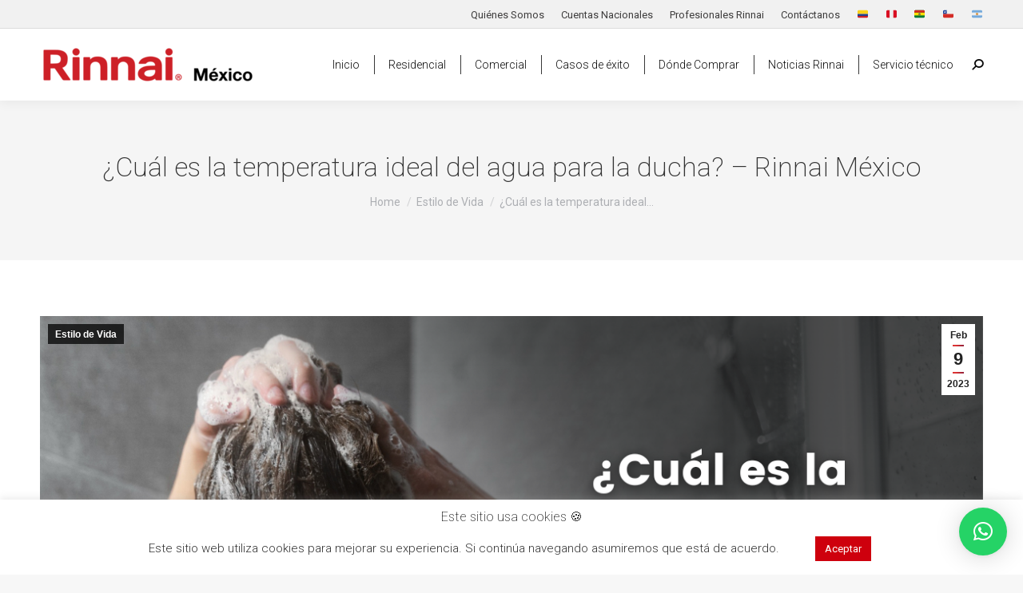

--- FILE ---
content_type: text/html; charset=UTF-8
request_url: https://rinnai.mx/cual-es-la-temperatura-ideal-del-agua-para-la-ducha/
body_size: 117560
content:
<!DOCTYPE html>
<!--[if !(IE 6) | !(IE 7) | !(IE 8)  ]><!-->
<html lang="es" prefix="og: https://ogp.me/ns#" class="no-js">
<!--<![endif]-->
<head>
	<meta charset="UTF-8" />
		<meta name="viewport" content="width=device-width, initial-scale=1, maximum-scale=1, user-scalable=0">
		<meta name="theme-color" content="#dd3333"/>	<link rel="profile" href="https://gmpg.org/xfn/11" />
		<style>img:is([sizes="auto" i], [sizes^="auto," i]) { contain-intrinsic-size: 3000px 1500px }</style>
	
            <script data-no-defer="1" data-ezscrex="false" data-cfasync="false" data-pagespeed-no-defer data-cookieconsent="ignore">
                var ctPublicFunctions = {"_ajax_nonce":"9c6ee76b54","_rest_nonce":"fbd768d176","_ajax_url":"\/wp-admin\/admin-ajax.php","_rest_url":"https:\/\/rinnai.mx\/wp-json\/","data__cookies_type":"none","data__ajax_type":"rest","text__wait_for_decoding":"Decoding the contact data, let us a few seconds to finish. Anti-Spam by CleanTalk","cookiePrefix":"","wprocket_detected":false}
            </script>
        
            <script data-no-defer="1" data-ezscrex="false" data-cfasync="false" data-pagespeed-no-defer data-cookieconsent="ignore">
                var ctPublic = {"_ajax_nonce":"9c6ee76b54","settings__forms__check_internal":0,"settings__forms__check_external":0,"settings__forms__search_test":1,"blog_home":"https:\/\/rinnai.mx\/","pixel__setting":"3","pixel__enabled":false,"pixel__url":"https:\/\/moderate11-v4.cleantalk.org\/pixel\/8df0467d834232e7699739ef9f3af8e3.gif","data__email_check_before_post":1,"data__cookies_type":"none","data__key_is_ok":true,"data__visible_fields_required":true,"data__to_local_storage":{"apbct_cookies_test":"%7B%22cookies_names%22%3A%5B%22apbct_timestamp%22%2C%22apbct_site_landing_ts%22%5D%2C%22check_value%22%3A%22d32000386659320468c89a97715ba215%22%7D","apbct_site_landing_ts":"1763457523","apbct_timestamp":"1763457523","apbct_urls":"{\"rinnai.mx\/cual-es-la-temperatura-ideal-del-agua-para-la-ducha\/\":[1763457523]}"},"wl_brandname":"Anti-Spam by CleanTalk","wl_brandname_short":"CleanTalk","ct_checkjs_key":1393153735,"emailEncoderPassKey":"cde575c5b4f9ed1fd8ed14f8bd03f5d3"}
            </script>
        
<!-- Google Tag Manager for WordPress by gtm4wp.com -->
<script data-cfasync="false" data-pagespeed-no-defer>
	var gtm4wp_datalayer_name = "dataLayer";
	var dataLayer = dataLayer || [];
</script>
<!-- End Google Tag Manager for WordPress by gtm4wp.com -->
<!-- Search Engine Optimization by Rank Math - https://rankmath.com/ -->
<title>¿Cuál es la temperatura ideal del agua para la ducha? - Rinnai México - Rinnai México</title>
<meta name="description" content="¿Qué temperatura debo elegir?"/>
<meta name="robots" content="index, follow, max-snippet:-1, max-video-preview:-1, max-image-preview:large"/>
<link rel="canonical" href="https://rinnai.mx/cual-es-la-temperatura-ideal-del-agua-para-la-ducha/" />
<meta property="og:locale" content="es_MX" />
<meta property="og:type" content="article" />
<meta property="og:title" content="¿Cuál es la temperatura ideal del agua para la ducha? - Rinnai México - Rinnai México" />
<meta property="og:description" content="¿Qué temperatura debo elegir?" />
<meta property="og:url" content="https://rinnai.mx/cual-es-la-temperatura-ideal-del-agua-para-la-ducha/" />
<meta property="og:site_name" content="Rinnai México" />
<meta property="article:tag" content="ahorra energía" />
<meta property="article:tag" content="calefactor de gas" />
<meta property="article:tag" content="calentador de agua" />
<meta property="article:tag" content="calentador de gas" />
<meta property="article:tag" content="calentador de paso" />
<meta property="article:tag" content="calentador instantáneo" />
<meta property="article:tag" content="calentador tiro" />
<meta property="article:tag" content="calentadores rinnai" />
<meta property="article:tag" content="compactos" />
<meta property="article:tag" content="rinnai" />
<meta property="article:tag" content="rinnai méxico" />
<meta property="article:tag" content="temperatura ajustable" />
<meta property="article:tag" content="temperatura ideal" />
<meta property="article:tag" content="temperatura para trabajar" />
<meta property="article:tag" content="tipos de tiro" />
<meta property="article:tag" content="tiro forzado" />
<meta property="article:tag" content="tiro natural" />
<meta property="article:section" content="Estilo de Vida" />
<meta property="og:updated_time" content="2023-02-09T15:52:02-06:00" />
<meta property="og:image" content="https://rinnai.mx/wp-content/uploads/2023/02/Rinnai.png" />
<meta property="og:image:secure_url" content="https://rinnai.mx/wp-content/uploads/2023/02/Rinnai.png" />
<meta property="og:image:width" content="1200" />
<meta property="og:image:height" content="628" />
<meta property="og:image:alt" content="¿Cuál es la temperatura ideal del agua para la ducha? &#8211; Rinnai México" />
<meta property="og:image:type" content="image/png" />
<meta property="article:published_time" content="2023-02-09T15:02:03-06:00" />
<meta property="article:modified_time" content="2023-02-09T15:52:02-06:00" />
<meta name="twitter:card" content="summary_large_image" />
<meta name="twitter:title" content="¿Cuál es la temperatura ideal del agua para la ducha? - Rinnai México - Rinnai México" />
<meta name="twitter:description" content="¿Qué temperatura debo elegir?" />
<meta name="twitter:image" content="https://rinnai.mx/wp-content/uploads/2023/02/Rinnai.png" />
<meta name="twitter:label1" content="Written by" />
<meta name="twitter:data1" content="Rinnai México" />
<meta name="twitter:label2" content="Time to read" />
<meta name="twitter:data2" content="4 minutos" />
<script type="application/ld+json" class="rank-math-schema">{"@context":"https://schema.org","@graph":[{"@type":"Organization","@id":"https://rinnai.mx/#organization","name":"Rinnai M\u00e9xico","url":"https://rinnai.mx","logo":{"@type":"ImageObject","@id":"https://rinnai.mx/#logo","url":"https://rinnai.mx/wp-content/uploads/2021/06/rinai-logo-retina.png","contentUrl":"https://rinnai.mx/wp-content/uploads/2021/06/rinai-logo-retina.png","caption":"Rinnai M\u00e9xico","inLanguage":"es","width":"604","height":"101"}},{"@type":"WebSite","@id":"https://rinnai.mx/#website","url":"https://rinnai.mx","name":"Rinnai M\u00e9xico","publisher":{"@id":"https://rinnai.mx/#organization"},"inLanguage":"es"},{"@type":"ImageObject","@id":"https://rinnai.mx/wp-content/uploads/2023/02/Rinnai.png","url":"https://rinnai.mx/wp-content/uploads/2023/02/Rinnai.png","width":"1200","height":"628","inLanguage":"es"},{"@type":"WebPage","@id":"https://rinnai.mx/cual-es-la-temperatura-ideal-del-agua-para-la-ducha/#webpage","url":"https://rinnai.mx/cual-es-la-temperatura-ideal-del-agua-para-la-ducha/","name":"\u00bfCu\u00e1l es la temperatura ideal del agua para la ducha? - Rinnai M\u00e9xico - Rinnai M\u00e9xico","datePublished":"2023-02-09T15:02:03-06:00","dateModified":"2023-02-09T15:52:02-06:00","isPartOf":{"@id":"https://rinnai.mx/#website"},"primaryImageOfPage":{"@id":"https://rinnai.mx/wp-content/uploads/2023/02/Rinnai.png"},"inLanguage":"es"},{"@type":"Person","@id":"https://rinnai.mx/author/mkinvaders/","name":"Rinnai M\u00e9xico","url":"https://rinnai.mx/author/mkinvaders/","image":{"@type":"ImageObject","@id":"https://secure.gravatar.com/avatar/3a1b52d4acb20e111e27187e10a1be7fa6764db8635fc20a990783cc8d8279a8?s=96&amp;d=mm&amp;r=g","url":"https://secure.gravatar.com/avatar/3a1b52d4acb20e111e27187e10a1be7fa6764db8635fc20a990783cc8d8279a8?s=96&amp;d=mm&amp;r=g","caption":"Rinnai M\u00e9xico","inLanguage":"es"},"sameAs":["https://rinnai.mx"],"worksFor":{"@id":"https://rinnai.mx/#organization"}},{"@type":"Article","headline":"\u00bfCu\u00e1l es la temperatura ideal del agua para la ducha? - Rinnai M\u00e9xico - Rinnai M\u00e9xico","datePublished":"2023-02-09T15:02:03-06:00","dateModified":"2023-02-09T15:52:02-06:00","articleSection":"Estilo de Vida","author":{"@id":"https://rinnai.mx/author/mkinvaders/","name":"Rinnai M\u00e9xico"},"publisher":{"@id":"https://rinnai.mx/#organization"},"description":"\u00bfQu\u00e9 temperatura debo elegir?","name":"\u00bfCu\u00e1l es la temperatura ideal del agua para la ducha? - Rinnai M\u00e9xico - Rinnai M\u00e9xico","@id":"https://rinnai.mx/cual-es-la-temperatura-ideal-del-agua-para-la-ducha/#richSnippet","isPartOf":{"@id":"https://rinnai.mx/cual-es-la-temperatura-ideal-del-agua-para-la-ducha/#webpage"},"image":{"@id":"https://rinnai.mx/wp-content/uploads/2023/02/Rinnai.png"},"inLanguage":"es","mainEntityOfPage":{"@id":"https://rinnai.mx/cual-es-la-temperatura-ideal-del-agua-para-la-ducha/#webpage"}}]}</script>
<!-- /Rank Math WordPress SEO plugin -->

<script type='application/javascript'>console.log('PixelYourSite Free version 9.3.5');</script>
<link rel='dns-prefetch' href='//moderate.cleantalk.org' />
<link rel='dns-prefetch' href='//fonts.googleapis.com' />
<link rel="alternate" type="application/rss+xml" title="Rinnai México &raquo; Feed" href="https://rinnai.mx/feed/" />
<link rel="alternate" type="application/rss+xml" title="Rinnai México &raquo; RSS de los comentarios" href="https://rinnai.mx/comments/feed/" />
<link rel="alternate" type="application/rss+xml" title="Rinnai México &raquo; ¿Cuál es la temperatura ideal del agua para la ducha? &#8211; Rinnai México RSS de los comentarios" href="https://rinnai.mx/cual-es-la-temperatura-ideal-del-agua-para-la-ducha/feed/" />
<script type="text/javascript">
/* <![CDATA[ */
window._wpemojiSettings = {"baseUrl":"https:\/\/s.w.org\/images\/core\/emoji\/16.0.1\/72x72\/","ext":".png","svgUrl":"https:\/\/s.w.org\/images\/core\/emoji\/16.0.1\/svg\/","svgExt":".svg","source":{"concatemoji":"https:\/\/rinnai.mx\/wp-includes\/js\/wp-emoji-release.min.js?ver=6.8.3"}};
/*! This file is auto-generated */
!function(s,n){var o,i,e;function c(e){try{var t={supportTests:e,timestamp:(new Date).valueOf()};sessionStorage.setItem(o,JSON.stringify(t))}catch(e){}}function p(e,t,n){e.clearRect(0,0,e.canvas.width,e.canvas.height),e.fillText(t,0,0);var t=new Uint32Array(e.getImageData(0,0,e.canvas.width,e.canvas.height).data),a=(e.clearRect(0,0,e.canvas.width,e.canvas.height),e.fillText(n,0,0),new Uint32Array(e.getImageData(0,0,e.canvas.width,e.canvas.height).data));return t.every(function(e,t){return e===a[t]})}function u(e,t){e.clearRect(0,0,e.canvas.width,e.canvas.height),e.fillText(t,0,0);for(var n=e.getImageData(16,16,1,1),a=0;a<n.data.length;a++)if(0!==n.data[a])return!1;return!0}function f(e,t,n,a){switch(t){case"flag":return n(e,"\ud83c\udff3\ufe0f\u200d\u26a7\ufe0f","\ud83c\udff3\ufe0f\u200b\u26a7\ufe0f")?!1:!n(e,"\ud83c\udde8\ud83c\uddf6","\ud83c\udde8\u200b\ud83c\uddf6")&&!n(e,"\ud83c\udff4\udb40\udc67\udb40\udc62\udb40\udc65\udb40\udc6e\udb40\udc67\udb40\udc7f","\ud83c\udff4\u200b\udb40\udc67\u200b\udb40\udc62\u200b\udb40\udc65\u200b\udb40\udc6e\u200b\udb40\udc67\u200b\udb40\udc7f");case"emoji":return!a(e,"\ud83e\udedf")}return!1}function g(e,t,n,a){var r="undefined"!=typeof WorkerGlobalScope&&self instanceof WorkerGlobalScope?new OffscreenCanvas(300,150):s.createElement("canvas"),o=r.getContext("2d",{willReadFrequently:!0}),i=(o.textBaseline="top",o.font="600 32px Arial",{});return e.forEach(function(e){i[e]=t(o,e,n,a)}),i}function t(e){var t=s.createElement("script");t.src=e,t.defer=!0,s.head.appendChild(t)}"undefined"!=typeof Promise&&(o="wpEmojiSettingsSupports",i=["flag","emoji"],n.supports={everything:!0,everythingExceptFlag:!0},e=new Promise(function(e){s.addEventListener("DOMContentLoaded",e,{once:!0})}),new Promise(function(t){var n=function(){try{var e=JSON.parse(sessionStorage.getItem(o));if("object"==typeof e&&"number"==typeof e.timestamp&&(new Date).valueOf()<e.timestamp+604800&&"object"==typeof e.supportTests)return e.supportTests}catch(e){}return null}();if(!n){if("undefined"!=typeof Worker&&"undefined"!=typeof OffscreenCanvas&&"undefined"!=typeof URL&&URL.createObjectURL&&"undefined"!=typeof Blob)try{var e="postMessage("+g.toString()+"("+[JSON.stringify(i),f.toString(),p.toString(),u.toString()].join(",")+"));",a=new Blob([e],{type:"text/javascript"}),r=new Worker(URL.createObjectURL(a),{name:"wpTestEmojiSupports"});return void(r.onmessage=function(e){c(n=e.data),r.terminate(),t(n)})}catch(e){}c(n=g(i,f,p,u))}t(n)}).then(function(e){for(var t in e)n.supports[t]=e[t],n.supports.everything=n.supports.everything&&n.supports[t],"flag"!==t&&(n.supports.everythingExceptFlag=n.supports.everythingExceptFlag&&n.supports[t]);n.supports.everythingExceptFlag=n.supports.everythingExceptFlag&&!n.supports.flag,n.DOMReady=!1,n.readyCallback=function(){n.DOMReady=!0}}).then(function(){return e}).then(function(){var e;n.supports.everything||(n.readyCallback(),(e=n.source||{}).concatemoji?t(e.concatemoji):e.wpemoji&&e.twemoji&&(t(e.twemoji),t(e.wpemoji)))}))}((window,document),window._wpemojiSettings);
/* ]]> */
</script>
<style id='wp-emoji-styles-inline-css' type='text/css'>

	img.wp-smiley, img.emoji {
		display: inline !important;
		border: none !important;
		box-shadow: none !important;
		height: 1em !important;
		width: 1em !important;
		margin: 0 0.07em !important;
		vertical-align: -0.1em !important;
		background: none !important;
		padding: 0 !important;
	}
</style>
<link rel='stylesheet' id='wp-block-library-css' href='https://rinnai.mx/wp-includes/css/dist/block-library/style.min.css?ver=6.8.3' type='text/css' media='all' />
<style id='wp-block-library-theme-inline-css' type='text/css'>
.wp-block-audio :where(figcaption){color:#555;font-size:13px;text-align:center}.is-dark-theme .wp-block-audio :where(figcaption){color:#ffffffa6}.wp-block-audio{margin:0 0 1em}.wp-block-code{border:1px solid #ccc;border-radius:4px;font-family:Menlo,Consolas,monaco,monospace;padding:.8em 1em}.wp-block-embed :where(figcaption){color:#555;font-size:13px;text-align:center}.is-dark-theme .wp-block-embed :where(figcaption){color:#ffffffa6}.wp-block-embed{margin:0 0 1em}.blocks-gallery-caption{color:#555;font-size:13px;text-align:center}.is-dark-theme .blocks-gallery-caption{color:#ffffffa6}:root :where(.wp-block-image figcaption){color:#555;font-size:13px;text-align:center}.is-dark-theme :root :where(.wp-block-image figcaption){color:#ffffffa6}.wp-block-image{margin:0 0 1em}.wp-block-pullquote{border-bottom:4px solid;border-top:4px solid;color:currentColor;margin-bottom:1.75em}.wp-block-pullquote cite,.wp-block-pullquote footer,.wp-block-pullquote__citation{color:currentColor;font-size:.8125em;font-style:normal;text-transform:uppercase}.wp-block-quote{border-left:.25em solid;margin:0 0 1.75em;padding-left:1em}.wp-block-quote cite,.wp-block-quote footer{color:currentColor;font-size:.8125em;font-style:normal;position:relative}.wp-block-quote:where(.has-text-align-right){border-left:none;border-right:.25em solid;padding-left:0;padding-right:1em}.wp-block-quote:where(.has-text-align-center){border:none;padding-left:0}.wp-block-quote.is-large,.wp-block-quote.is-style-large,.wp-block-quote:where(.is-style-plain){border:none}.wp-block-search .wp-block-search__label{font-weight:700}.wp-block-search__button{border:1px solid #ccc;padding:.375em .625em}:where(.wp-block-group.has-background){padding:1.25em 2.375em}.wp-block-separator.has-css-opacity{opacity:.4}.wp-block-separator{border:none;border-bottom:2px solid;margin-left:auto;margin-right:auto}.wp-block-separator.has-alpha-channel-opacity{opacity:1}.wp-block-separator:not(.is-style-wide):not(.is-style-dots){width:100px}.wp-block-separator.has-background:not(.is-style-dots){border-bottom:none;height:1px}.wp-block-separator.has-background:not(.is-style-wide):not(.is-style-dots){height:2px}.wp-block-table{margin:0 0 1em}.wp-block-table td,.wp-block-table th{word-break:normal}.wp-block-table :where(figcaption){color:#555;font-size:13px;text-align:center}.is-dark-theme .wp-block-table :where(figcaption){color:#ffffffa6}.wp-block-video :where(figcaption){color:#555;font-size:13px;text-align:center}.is-dark-theme .wp-block-video :where(figcaption){color:#ffffffa6}.wp-block-video{margin:0 0 1em}:root :where(.wp-block-template-part.has-background){margin-bottom:0;margin-top:0;padding:1.25em 2.375em}
</style>
<style id='classic-theme-styles-inline-css' type='text/css'>
/*! This file is auto-generated */
.wp-block-button__link{color:#fff;background-color:#32373c;border-radius:9999px;box-shadow:none;text-decoration:none;padding:calc(.667em + 2px) calc(1.333em + 2px);font-size:1.125em}.wp-block-file__button{background:#32373c;color:#fff;text-decoration:none}
</style>
<style id='global-styles-inline-css' type='text/css'>
:root{--wp--preset--aspect-ratio--square: 1;--wp--preset--aspect-ratio--4-3: 4/3;--wp--preset--aspect-ratio--3-4: 3/4;--wp--preset--aspect-ratio--3-2: 3/2;--wp--preset--aspect-ratio--2-3: 2/3;--wp--preset--aspect-ratio--16-9: 16/9;--wp--preset--aspect-ratio--9-16: 9/16;--wp--preset--color--black: #000000;--wp--preset--color--cyan-bluish-gray: #abb8c3;--wp--preset--color--white: #FFF;--wp--preset--color--pale-pink: #f78da7;--wp--preset--color--vivid-red: #cf2e2e;--wp--preset--color--luminous-vivid-orange: #ff6900;--wp--preset--color--luminous-vivid-amber: #fcb900;--wp--preset--color--light-green-cyan: #7bdcb5;--wp--preset--color--vivid-green-cyan: #00d084;--wp--preset--color--pale-cyan-blue: #8ed1fc;--wp--preset--color--vivid-cyan-blue: #0693e3;--wp--preset--color--vivid-purple: #9b51e0;--wp--preset--color--accent: #dd3333;--wp--preset--color--dark-gray: #111;--wp--preset--color--light-gray: #767676;--wp--preset--gradient--vivid-cyan-blue-to-vivid-purple: linear-gradient(135deg,rgba(6,147,227,1) 0%,rgb(155,81,224) 100%);--wp--preset--gradient--light-green-cyan-to-vivid-green-cyan: linear-gradient(135deg,rgb(122,220,180) 0%,rgb(0,208,130) 100%);--wp--preset--gradient--luminous-vivid-amber-to-luminous-vivid-orange: linear-gradient(135deg,rgba(252,185,0,1) 0%,rgba(255,105,0,1) 100%);--wp--preset--gradient--luminous-vivid-orange-to-vivid-red: linear-gradient(135deg,rgba(255,105,0,1) 0%,rgb(207,46,46) 100%);--wp--preset--gradient--very-light-gray-to-cyan-bluish-gray: linear-gradient(135deg,rgb(238,238,238) 0%,rgb(169,184,195) 100%);--wp--preset--gradient--cool-to-warm-spectrum: linear-gradient(135deg,rgb(74,234,220) 0%,rgb(151,120,209) 20%,rgb(207,42,186) 40%,rgb(238,44,130) 60%,rgb(251,105,98) 80%,rgb(254,248,76) 100%);--wp--preset--gradient--blush-light-purple: linear-gradient(135deg,rgb(255,206,236) 0%,rgb(152,150,240) 100%);--wp--preset--gradient--blush-bordeaux: linear-gradient(135deg,rgb(254,205,165) 0%,rgb(254,45,45) 50%,rgb(107,0,62) 100%);--wp--preset--gradient--luminous-dusk: linear-gradient(135deg,rgb(255,203,112) 0%,rgb(199,81,192) 50%,rgb(65,88,208) 100%);--wp--preset--gradient--pale-ocean: linear-gradient(135deg,rgb(255,245,203) 0%,rgb(182,227,212) 50%,rgb(51,167,181) 100%);--wp--preset--gradient--electric-grass: linear-gradient(135deg,rgb(202,248,128) 0%,rgb(113,206,126) 100%);--wp--preset--gradient--midnight: linear-gradient(135deg,rgb(2,3,129) 0%,rgb(40,116,252) 100%);--wp--preset--font-size--small: 13px;--wp--preset--font-size--medium: 20px;--wp--preset--font-size--large: 36px;--wp--preset--font-size--x-large: 42px;--wp--preset--spacing--20: 0.44rem;--wp--preset--spacing--30: 0.67rem;--wp--preset--spacing--40: 1rem;--wp--preset--spacing--50: 1.5rem;--wp--preset--spacing--60: 2.25rem;--wp--preset--spacing--70: 3.38rem;--wp--preset--spacing--80: 5.06rem;--wp--preset--shadow--natural: 6px 6px 9px rgba(0, 0, 0, 0.2);--wp--preset--shadow--deep: 12px 12px 50px rgba(0, 0, 0, 0.4);--wp--preset--shadow--sharp: 6px 6px 0px rgba(0, 0, 0, 0.2);--wp--preset--shadow--outlined: 6px 6px 0px -3px rgba(255, 255, 255, 1), 6px 6px rgba(0, 0, 0, 1);--wp--preset--shadow--crisp: 6px 6px 0px rgba(0, 0, 0, 1);}:where(.is-layout-flex){gap: 0.5em;}:where(.is-layout-grid){gap: 0.5em;}body .is-layout-flex{display: flex;}.is-layout-flex{flex-wrap: wrap;align-items: center;}.is-layout-flex > :is(*, div){margin: 0;}body .is-layout-grid{display: grid;}.is-layout-grid > :is(*, div){margin: 0;}:where(.wp-block-columns.is-layout-flex){gap: 2em;}:where(.wp-block-columns.is-layout-grid){gap: 2em;}:where(.wp-block-post-template.is-layout-flex){gap: 1.25em;}:where(.wp-block-post-template.is-layout-grid){gap: 1.25em;}.has-black-color{color: var(--wp--preset--color--black) !important;}.has-cyan-bluish-gray-color{color: var(--wp--preset--color--cyan-bluish-gray) !important;}.has-white-color{color: var(--wp--preset--color--white) !important;}.has-pale-pink-color{color: var(--wp--preset--color--pale-pink) !important;}.has-vivid-red-color{color: var(--wp--preset--color--vivid-red) !important;}.has-luminous-vivid-orange-color{color: var(--wp--preset--color--luminous-vivid-orange) !important;}.has-luminous-vivid-amber-color{color: var(--wp--preset--color--luminous-vivid-amber) !important;}.has-light-green-cyan-color{color: var(--wp--preset--color--light-green-cyan) !important;}.has-vivid-green-cyan-color{color: var(--wp--preset--color--vivid-green-cyan) !important;}.has-pale-cyan-blue-color{color: var(--wp--preset--color--pale-cyan-blue) !important;}.has-vivid-cyan-blue-color{color: var(--wp--preset--color--vivid-cyan-blue) !important;}.has-vivid-purple-color{color: var(--wp--preset--color--vivid-purple) !important;}.has-black-background-color{background-color: var(--wp--preset--color--black) !important;}.has-cyan-bluish-gray-background-color{background-color: var(--wp--preset--color--cyan-bluish-gray) !important;}.has-white-background-color{background-color: var(--wp--preset--color--white) !important;}.has-pale-pink-background-color{background-color: var(--wp--preset--color--pale-pink) !important;}.has-vivid-red-background-color{background-color: var(--wp--preset--color--vivid-red) !important;}.has-luminous-vivid-orange-background-color{background-color: var(--wp--preset--color--luminous-vivid-orange) !important;}.has-luminous-vivid-amber-background-color{background-color: var(--wp--preset--color--luminous-vivid-amber) !important;}.has-light-green-cyan-background-color{background-color: var(--wp--preset--color--light-green-cyan) !important;}.has-vivid-green-cyan-background-color{background-color: var(--wp--preset--color--vivid-green-cyan) !important;}.has-pale-cyan-blue-background-color{background-color: var(--wp--preset--color--pale-cyan-blue) !important;}.has-vivid-cyan-blue-background-color{background-color: var(--wp--preset--color--vivid-cyan-blue) !important;}.has-vivid-purple-background-color{background-color: var(--wp--preset--color--vivid-purple) !important;}.has-black-border-color{border-color: var(--wp--preset--color--black) !important;}.has-cyan-bluish-gray-border-color{border-color: var(--wp--preset--color--cyan-bluish-gray) !important;}.has-white-border-color{border-color: var(--wp--preset--color--white) !important;}.has-pale-pink-border-color{border-color: var(--wp--preset--color--pale-pink) !important;}.has-vivid-red-border-color{border-color: var(--wp--preset--color--vivid-red) !important;}.has-luminous-vivid-orange-border-color{border-color: var(--wp--preset--color--luminous-vivid-orange) !important;}.has-luminous-vivid-amber-border-color{border-color: var(--wp--preset--color--luminous-vivid-amber) !important;}.has-light-green-cyan-border-color{border-color: var(--wp--preset--color--light-green-cyan) !important;}.has-vivid-green-cyan-border-color{border-color: var(--wp--preset--color--vivid-green-cyan) !important;}.has-pale-cyan-blue-border-color{border-color: var(--wp--preset--color--pale-cyan-blue) !important;}.has-vivid-cyan-blue-border-color{border-color: var(--wp--preset--color--vivid-cyan-blue) !important;}.has-vivid-purple-border-color{border-color: var(--wp--preset--color--vivid-purple) !important;}.has-vivid-cyan-blue-to-vivid-purple-gradient-background{background: var(--wp--preset--gradient--vivid-cyan-blue-to-vivid-purple) !important;}.has-light-green-cyan-to-vivid-green-cyan-gradient-background{background: var(--wp--preset--gradient--light-green-cyan-to-vivid-green-cyan) !important;}.has-luminous-vivid-amber-to-luminous-vivid-orange-gradient-background{background: var(--wp--preset--gradient--luminous-vivid-amber-to-luminous-vivid-orange) !important;}.has-luminous-vivid-orange-to-vivid-red-gradient-background{background: var(--wp--preset--gradient--luminous-vivid-orange-to-vivid-red) !important;}.has-very-light-gray-to-cyan-bluish-gray-gradient-background{background: var(--wp--preset--gradient--very-light-gray-to-cyan-bluish-gray) !important;}.has-cool-to-warm-spectrum-gradient-background{background: var(--wp--preset--gradient--cool-to-warm-spectrum) !important;}.has-blush-light-purple-gradient-background{background: var(--wp--preset--gradient--blush-light-purple) !important;}.has-blush-bordeaux-gradient-background{background: var(--wp--preset--gradient--blush-bordeaux) !important;}.has-luminous-dusk-gradient-background{background: var(--wp--preset--gradient--luminous-dusk) !important;}.has-pale-ocean-gradient-background{background: var(--wp--preset--gradient--pale-ocean) !important;}.has-electric-grass-gradient-background{background: var(--wp--preset--gradient--electric-grass) !important;}.has-midnight-gradient-background{background: var(--wp--preset--gradient--midnight) !important;}.has-small-font-size{font-size: var(--wp--preset--font-size--small) !important;}.has-medium-font-size{font-size: var(--wp--preset--font-size--medium) !important;}.has-large-font-size{font-size: var(--wp--preset--font-size--large) !important;}.has-x-large-font-size{font-size: var(--wp--preset--font-size--x-large) !important;}
:where(.wp-block-post-template.is-layout-flex){gap: 1.25em;}:where(.wp-block-post-template.is-layout-grid){gap: 1.25em;}
:where(.wp-block-columns.is-layout-flex){gap: 2em;}:where(.wp-block-columns.is-layout-grid){gap: 2em;}
:root :where(.wp-block-pullquote){font-size: 1.5em;line-height: 1.6;}
</style>
<link rel='stylesheet' id='ct_public_css-css' href='https://rinnai.mx/wp-content/plugins/cleantalk-spam-protect/css/cleantalk-public.min.css?ver=6.27' type='text/css' media='all' />
<link rel='stylesheet' id='contact-form-7-css' href='https://rinnai.mx/wp-content/plugins/contact-form-7/includes/css/styles.css?ver=6.0.5' type='text/css' media='all' />
<link rel='stylesheet' id='cookie-law-info-css' href='https://rinnai.mx/wp-content/plugins/cookie-law-info/legacy/public/css/cookie-law-info-public.css?ver=3.0.8' type='text/css' media='all' />
<link rel='stylesheet' id='cookie-law-info-gdpr-css' href='https://rinnai.mx/wp-content/plugins/cookie-law-info/legacy/public/css/cookie-law-info-gdpr.css?ver=3.0.8' type='text/css' media='all' />
<link rel='stylesheet' id='wpcf7-redirect-script-frontend-css' href='https://rinnai.mx/wp-content/plugins/wpcf7-redirect/build/css/wpcf7-redirect-frontend.min.css?ver=1.1' type='text/css' media='all' />
<link rel='stylesheet' id='the7-font-css' href='https://rinnai.mx/wp-content/themes/dt-the7/fonts/icomoon-the7-font/icomoon-the7-font.min.css?ver=11.6.1' type='text/css' media='all' />
<link rel='stylesheet' id='qlwapp-css' href='https://rinnai.mx/wp-content/plugins/wp-whatsapp-chat/build/frontend/css/style.css?ver=7.0.3' type='text/css' media='all' />
<link rel='stylesheet' id='js_composer_front-css' href='https://rinnai.mx/wp-content/plugins/js_composer/assets/css/js_composer.min.css?ver=6.6.0.1' type='text/css' media='all' />
<link rel='stylesheet' id='dt-web-fonts-css' href='https://fonts.googleapis.com/css?family=Roboto:100normal,200,200italic,200normal,300,300normal,400,500,500normal,600,700,700normal%7COpen+Sans:400,600,700' type='text/css' media='all' />
<link rel='stylesheet' id='dt-main-css' href='https://rinnai.mx/wp-content/themes/dt-the7/css/main.min.css?ver=11.6.1' type='text/css' media='all' />
<style id='dt-main-inline-css' type='text/css'>
body #load {
  display: block;
  height: 100%;
  overflow: hidden;
  position: fixed;
  width: 100%;
  z-index: 9901;
  opacity: 1;
  visibility: visible;
  transition: all .35s ease-out;
}
.load-wrap {
  width: 100%;
  height: 100%;
  background-position: center center;
  background-repeat: no-repeat;
  text-align: center;
  display: -ms-flexbox;
  display: -ms-flex;
  display: flex;
  -ms-align-items: center;
  -ms-flex-align: center;
  align-items: center;
  -ms-flex-flow: column wrap;
  flex-flow: column wrap;
  -ms-flex-pack: center;
  -ms-justify-content: center;
  justify-content: center;
}
.load-wrap > svg {
  position: absolute;
  top: 50%;
  left: 50%;
  transform: translate(-50%,-50%);
}
#load {
  background: var(--the7-elementor-beautiful-loading-bg,#ffffff);
  --the7-beautiful-spinner-color2: var(--the7-beautiful-spinner-color,rgba(51,51,51,0.25));
}

</style>
<link rel='stylesheet' id='the7-custom-scrollbar-css' href='https://rinnai.mx/wp-content/themes/dt-the7/lib/custom-scrollbar/custom-scrollbar.min.css?ver=11.6.1' type='text/css' media='all' />
<link rel='stylesheet' id='the7-wpbakery-css' href='https://rinnai.mx/wp-content/themes/dt-the7/css/wpbakery.min.css?ver=11.6.1' type='text/css' media='all' />
<link rel='stylesheet' id='the7-css-vars-css' href='https://rinnai.mx/wp-content/uploads/the7-css/css-vars.css?ver=fe5bd9aa2db0' type='text/css' media='all' />
<link rel='stylesheet' id='dt-custom-css' href='https://rinnai.mx/wp-content/uploads/the7-css/custom.css?ver=fe5bd9aa2db0' type='text/css' media='all' />
<link rel='stylesheet' id='dt-media-css' href='https://rinnai.mx/wp-content/uploads/the7-css/media.css?ver=fe5bd9aa2db0' type='text/css' media='all' />
<link rel='stylesheet' id='the7-mega-menu-css' href='https://rinnai.mx/wp-content/uploads/the7-css/mega-menu.css?ver=fe5bd9aa2db0' type='text/css' media='all' />
<link rel='stylesheet' id='style-css' href='https://rinnai.mx/wp-content/themes/dt-the7/style.css?ver=11.6.1' type='text/css' media='all' />
<script type="text/javascript" src="https://rinnai.mx/wp-includes/js/jquery/jquery.min.js?ver=3.7.1" id="jquery-core-js"></script>
<script type="text/javascript" src="https://rinnai.mx/wp-includes/js/jquery/jquery-migrate.min.js?ver=3.4.1" id="jquery-migrate-js"></script>
<script type="text/javascript" data-pagespeed-no-defer src="https://rinnai.mx/wp-content/plugins/cleantalk-spam-protect/js/apbct-public-bundle.min.js?ver=6.27" id="ct_public_functions-js"></script>
<script type="text/javascript" src="https://moderate.cleantalk.org/ct-bot-detector-wrapper.js" id="ct_bot_detector-js"></script>
<script type="text/javascript" id="cookie-law-info-js-extra">
/* <![CDATA[ */
var Cli_Data = {"nn_cookie_ids":[],"cookielist":[],"non_necessary_cookies":[],"ccpaEnabled":"","ccpaRegionBased":"","ccpaBarEnabled":"","strictlyEnabled":["necessary","obligatoire"],"ccpaType":"gdpr","js_blocking":"1","custom_integration":"","triggerDomRefresh":"","secure_cookies":""};
var cli_cookiebar_settings = {"animate_speed_hide":"500","animate_speed_show":"500","background":"#FFF","border":"#b1a6a6c2","border_on":"","button_1_button_colour":"#ce000d","button_1_button_hover":"#a5000a","button_1_link_colour":"#fff","button_1_as_button":"1","button_1_new_win":"","button_2_button_colour":"#333","button_2_button_hover":"#292929","button_2_link_colour":"#444","button_2_as_button":"","button_2_hidebar":"","button_3_button_colour":"#333333","button_3_button_hover":"#292929","button_3_link_colour":"#fff","button_3_as_button":"1","button_3_new_win":"","button_4_button_colour":"#000","button_4_button_hover":"#000000","button_4_link_colour":"#333333","button_4_as_button":"","button_7_button_colour":"#61a229","button_7_button_hover":"#4e8221","button_7_link_colour":"#fff","button_7_as_button":"1","button_7_new_win":"","font_family":"inherit","header_fix":"","notify_animate_hide":"1","notify_animate_show":"","notify_div_id":"#cookie-law-info-bar","notify_position_horizontal":"right","notify_position_vertical":"bottom","scroll_close":"","scroll_close_reload":"","accept_close_reload":"","reject_close_reload":"","showagain_tab":"","showagain_background":"#fff","showagain_border":"#000","showagain_div_id":"#cookie-law-info-again","showagain_x_position":"100px","text":"#333333","show_once_yn":"","show_once":"10000","logging_on":"","as_popup":"","popup_overlay":"1","bar_heading_text":"Este sitio usa cookies \ud83c\udf6a","cookie_bar_as":"banner","popup_showagain_position":"bottom-right","widget_position":"left"};
var log_object = {"ajax_url":"https:\/\/rinnai.mx\/wp-admin\/admin-ajax.php"};
/* ]]> */
</script>
<script type="text/javascript" src="https://rinnai.mx/wp-content/plugins/cookie-law-info/legacy/public/js/cookie-law-info-public.js?ver=3.0.8" id="cookie-law-info-js"></script>
<script type="text/javascript" src="https://rinnai.mx/wp-content/plugins/pixelyoursite/dist/scripts/jquery.bind-first-0.2.3.min.js?ver=6.8.3" id="jquery-bind-first-js"></script>
<script type="text/javascript" src="https://rinnai.mx/wp-content/plugins/pixelyoursite/dist/scripts/js.cookie-2.1.3.min.js?ver=2.1.3" id="js-cookie-pys-js"></script>
<script type="text/javascript" id="pys-js-extra">
/* <![CDATA[ */
var pysOptions = {"staticEvents":{"facebook":{"init_event":[{"delay":0,"type":"static","name":"PageView","pixelIds":["334680155053108"],"eventID":"67f08a06-2c36-4a88-adb0-496fa1357d8e","params":{"post_category":"Estilo de Vida","page_title":"\u00bfCu\u00e1l es la temperatura ideal del agua para la ducha? - Rinnai M\u00e9xico","post_type":"post","post_id":1904,"plugin":"PixelYourSite","user_role":"guest","event_url":"rinnai.mx\/cual-es-la-temperatura-ideal-del-agua-para-la-ducha\/"},"e_id":"init_event","ids":[],"hasTimeWindow":false,"timeWindow":0,"woo_order":"","edd_order":""}]}},"dynamicEvents":{"automatic_event_form":{"facebook":{"delay":0,"type":"dyn","name":"Form","pixelIds":["334680155053108"],"eventID":"16e845c4-69ff-4a88-8c32-886fc77b90de","params":{"page_title":"\u00bfCu\u00e1l es la temperatura ideal del agua para la ducha? - Rinnai M\u00e9xico","post_type":"post","post_id":1904,"plugin":"PixelYourSite","user_role":"guest","event_url":"rinnai.mx\/cual-es-la-temperatura-ideal-del-agua-para-la-ducha\/"},"e_id":"automatic_event_form","ids":[],"hasTimeWindow":false,"timeWindow":0,"woo_order":"","edd_order":""}},"automatic_event_download":{"facebook":{"delay":0,"type":"dyn","name":"Download","extensions":["","doc","exe","js","pdf","ppt","tgz","zip","xls"],"pixelIds":["334680155053108"],"eventID":"87803a51-5043-4469-b522-be7ff4516a97","params":{"page_title":"\u00bfCu\u00e1l es la temperatura ideal del agua para la ducha? - Rinnai M\u00e9xico","post_type":"post","post_id":1904,"plugin":"PixelYourSite","user_role":"guest","event_url":"rinnai.mx\/cual-es-la-temperatura-ideal-del-agua-para-la-ducha\/"},"e_id":"automatic_event_download","ids":[],"hasTimeWindow":false,"timeWindow":0,"woo_order":"","edd_order":""}},"automatic_event_comment":{"facebook":{"delay":0,"type":"dyn","name":"Comment","pixelIds":["334680155053108"],"eventID":"09f59340-4067-4dd3-8a7b-f53292c1adbe","params":{"page_title":"\u00bfCu\u00e1l es la temperatura ideal del agua para la ducha? - Rinnai M\u00e9xico","post_type":"post","post_id":1904,"plugin":"PixelYourSite","user_role":"guest","event_url":"rinnai.mx\/cual-es-la-temperatura-ideal-del-agua-para-la-ducha\/"},"e_id":"automatic_event_comment","ids":[],"hasTimeWindow":false,"timeWindow":0,"woo_order":"","edd_order":""}},"automatic_event_scroll":{"facebook":{"delay":0,"type":"dyn","name":"PageScroll","scroll_percent":30,"pixelIds":["334680155053108"],"eventID":"39d78827-1f18-469a-9901-98d9da4c164b","params":{"page_title":"\u00bfCu\u00e1l es la temperatura ideal del agua para la ducha? - Rinnai M\u00e9xico","post_type":"post","post_id":1904,"plugin":"PixelYourSite","user_role":"guest","event_url":"rinnai.mx\/cual-es-la-temperatura-ideal-del-agua-para-la-ducha\/"},"e_id":"automatic_event_scroll","ids":[],"hasTimeWindow":false,"timeWindow":0,"woo_order":"","edd_order":""}},"automatic_event_time_on_page":{"facebook":{"delay":0,"type":"dyn","name":"TimeOnPage","time_on_page":30,"pixelIds":["334680155053108"],"eventID":"dd0eb3d7-fdd6-4fda-9805-9e90f6267c6a","params":{"page_title":"\u00bfCu\u00e1l es la temperatura ideal del agua para la ducha? - Rinnai M\u00e9xico","post_type":"post","post_id":1904,"plugin":"PixelYourSite","user_role":"guest","event_url":"rinnai.mx\/cual-es-la-temperatura-ideal-del-agua-para-la-ducha\/"},"e_id":"automatic_event_time_on_page","ids":[],"hasTimeWindow":false,"timeWindow":0,"woo_order":"","edd_order":""}}},"triggerEvents":[],"triggerEventTypes":[],"facebook":{"pixelIds":["334680155053108"],"advancedMatching":[],"removeMetadata":false,"contentParams":{"post_type":"post","post_id":1904,"content_name":"\u00bfCu\u00e1l es la temperatura ideal del agua para la ducha? - Rinnai M\u00e9xico","categories":"Estilo de Vida","tags":"ahorra energ\u00eda, calefactor de gas, calentador de agua, calentador de gas, calentador de paso, calentador instant\u00e1neo, calentador tiro, calentadores rinnai, compactos, rinnai, rinnai m\u00e9xico, temperatura ajustable, temperatura ideal, temperatura para trabajar, tipos de tiro, tiro forzado, tiro natural"},"commentEventEnabled":true,"wooVariableAsSimple":false,"downloadEnabled":true,"formEventEnabled":true,"ajaxForServerEvent":false,"serverApiEnabled":true,"wooCRSendFromServer":false},"debug":"","siteUrl":"https:\/\/rinnai.mx","ajaxUrl":"https:\/\/rinnai.mx\/wp-admin\/admin-ajax.php","ajax_event":"b144c24507","enable_remove_download_url_param":"1","cookie_duration":"7","last_visit_duration":"60","enable_success_send_form":"","gdpr":{"ajax_enabled":true,"all_disabled_by_api":true,"facebook_disabled_by_api":false,"analytics_disabled_by_api":false,"google_ads_disabled_by_api":false,"pinterest_disabled_by_api":false,"bing_disabled_by_api":false,"facebook_prior_consent_enabled":true,"analytics_prior_consent_enabled":true,"google_ads_prior_consent_enabled":null,"pinterest_prior_consent_enabled":true,"bing_prior_consent_enabled":true,"cookiebot_integration_enabled":false,"cookiebot_facebook_consent_category":"marketing","cookiebot_analytics_consent_category":"statistics","cookiebot_google_ads_consent_category":null,"cookiebot_pinterest_consent_category":"marketing","cookiebot_bing_consent_category":"marketing","consent_magic_integration_enabled":false,"real_cookie_banner_integration_enabled":false,"cookie_notice_integration_enabled":false,"cookie_law_info_integration_enabled":true},"woo":{"enabled":false},"edd":{"enabled":false}};
/* ]]> */
</script>
<script type="text/javascript" src="https://rinnai.mx/wp-content/plugins/pixelyoursite/dist/scripts/public.js?ver=9.3.5" id="pys-js"></script>
<script type="text/javascript" id="dt-above-fold-js-extra">
/* <![CDATA[ */
var dtLocal = {"themeUrl":"https:\/\/rinnai.mx\/wp-content\/themes\/dt-the7","passText":"To view this protected post, enter the password below:","moreButtonText":{"loading":"Loading...","loadMore":"Load more"},"postID":"1904","ajaxurl":"https:\/\/rinnai.mx\/wp-admin\/admin-ajax.php","REST":{"baseUrl":"https:\/\/rinnai.mx\/wp-json\/the7\/v1","endpoints":{"sendMail":"\/send-mail"}},"contactMessages":{"required":"One or more fields have an error. Please check and try again.","terms":"Please accept the privacy policy.","fillTheCaptchaError":"Please, fill the captcha."},"captchaSiteKey":"","ajaxNonce":"196a891362","pageData":"","themeSettings":{"smoothScroll":"off","lazyLoading":false,"desktopHeader":{"height":90},"ToggleCaptionEnabled":"disabled","ToggleCaption":"Navigation","floatingHeader":{"showAfter":94,"showMenu":true,"height":90,"logo":{"showLogo":true,"html":"<img class=\" preload-me\" src=\"https:\/\/rinnai.mx\/wp-content\/uploads\/2021\/06\/Logo-Rinnai-Mexico-250px.png\" srcset=\"https:\/\/rinnai.mx\/wp-content\/uploads\/2021\/06\/Logo-Rinnai-Mexico-250px.png 270w, https:\/\/rinnai.mx\/wp-content\/uploads\/2021\/06\/Logo-Rinnai-Mexico-600-px-2.png 613w\" width=\"270\" height=\"44\"   sizes=\"270px\" alt=\"Rinnai M\u00e9xico\" \/>","url":"https:\/\/rinnai.mx\/"}},"topLine":{"floatingTopLine":{"logo":{"showLogo":false,"html":""}}},"mobileHeader":{"firstSwitchPoint":992,"secondSwitchPoint":778,"firstSwitchPointHeight":60,"secondSwitchPointHeight":60,"mobileToggleCaptionEnabled":"disabled","mobileToggleCaption":"Menu"},"stickyMobileHeaderFirstSwitch":{"logo":{"html":"<img class=\" preload-me\" src=\"https:\/\/rinnai.mx\/wp-content\/uploads\/2021\/07\/Logo-Rinnai-Mexico-150px.png\" srcset=\"https:\/\/rinnai.mx\/wp-content\/uploads\/2021\/07\/Logo-Rinnai-Mexico-150px.png 160w, https:\/\/rinnai.mx\/wp-content\/uploads\/2021\/07\/Logo-Rinnai-Mexico-150px.png 160w\" width=\"160\" height=\"26\"   sizes=\"160px\" alt=\"Rinnai M\u00e9xico\" \/>"}},"stickyMobileHeaderSecondSwitch":{"logo":{"html":"<img class=\" preload-me\" src=\"https:\/\/rinnai.mx\/wp-content\/uploads\/2021\/07\/Logo-Rinnai-Mexico-150px.png\" srcset=\"https:\/\/rinnai.mx\/wp-content\/uploads\/2021\/07\/Logo-Rinnai-Mexico-150px.png 160w, https:\/\/rinnai.mx\/wp-content\/uploads\/2021\/07\/Logo-Rinnai-Mexico-150px.png 160w\" width=\"160\" height=\"26\"   sizes=\"160px\" alt=\"Rinnai M\u00e9xico\" \/>"}},"sidebar":{"switchPoint":992},"boxedWidth":"1280px"},"VCMobileScreenWidth":"768"};
var dtShare = {"shareButtonText":{"facebook":"Share on Facebook","twitter":"Tweet","pinterest":"Pin it","linkedin":"Share on Linkedin","whatsapp":"Share on Whatsapp"},"overlayOpacity":"85"};
/* ]]> */
</script>
<script type="text/javascript" src="https://rinnai.mx/wp-content/themes/dt-the7/js/above-the-fold.min.js?ver=11.6.1" id="dt-above-fold-js"></script>
<link rel="https://api.w.org/" href="https://rinnai.mx/wp-json/" /><link rel="alternate" title="JSON" type="application/json" href="https://rinnai.mx/wp-json/wp/v2/posts/1904" /><link rel="EditURI" type="application/rsd+xml" title="RSD" href="https://rinnai.mx/xmlrpc.php?rsd" />
<meta name="generator" content="WordPress 6.8.3" />
<link rel='shortlink' href='https://rinnai.mx/?p=1904' />
<link rel="alternate" title="oEmbed (JSON)" type="application/json+oembed" href="https://rinnai.mx/wp-json/oembed/1.0/embed?url=https%3A%2F%2Frinnai.mx%2Fcual-es-la-temperatura-ideal-del-agua-para-la-ducha%2F" />
<link rel="alternate" title="oEmbed (XML)" type="text/xml+oembed" href="https://rinnai.mx/wp-json/oembed/1.0/embed?url=https%3A%2F%2Frinnai.mx%2Fcual-es-la-temperatura-ideal-del-agua-para-la-ducha%2F&#038;format=xml" />
<!-- Global site tag (gtag.js) - Google Analytics -->
<script async src="https://www.googletagmanager.com/gtag/js?id=G-EMJ6DQHZ81"></script>
<script>
  window.dataLayer = window.dataLayer || [];
  function gtag(){dataLayer.push(arguments);}
  gtag('js', new Date());

  gtag('config', 'G-EMJ6DQHZ81');
</script>

<!-- Global site tag (gtag.js) - Google Analytics -->
<script async src="https://www.googletagmanager.com/gtag/js?id=UA-141912478-7"></script>
<script>
  window.dataLayer = window.dataLayer || [];
  function gtag(){dataLayer.push(arguments);}
  gtag('js', new Date());

  gtag('config', 'UA-141912478-7');
</script>

<!-- Google Tag Manager -->
<script>(function(w,d,s,l,i){w[l]=w[l]||[];w[l].push({'gtm.start':
new Date().getTime(),event:'gtm.js'});var f=d.getElementsByTagName(s)[0],
j=d.createElement(s),dl=l!='dataLayer'?'&l='+l:'';j.async=true;j.src=
'https://www.googletagmanager.com/gtm.js?id='+i+dl;f.parentNode.insertBefore(j,f);
})(window,document,'script','dataLayer','GTM-KJJVN7G');</script>
<!-- End Google Tag Manager -->

<!-- Global site tag (gtag.js) - Google Ads: 314104941 -->
<script async src="https://www.googletagmanager.com/gtag/js?id=AW-314104941"></script>
<script>
  window.dataLayer = window.dataLayer || [];
  function gtag(){dataLayer.push(arguments);}
  gtag('js', new Date());

  gtag('config', 'AW-314104941');
</script>
<meta name="facebook-domain-verification" content="6n62r99xah575626i627ytkgur0zy4" />
<!-- Google Tag Manager for WordPress by gtm4wp.com -->
<!-- GTM Container placement set to off -->
<script data-cfasync="false" data-pagespeed-no-defer type="text/javascript">
	var dataLayer_content = {"pagePostType":"post","pagePostType2":"single-post","pageCategory":["estilo-de-vida"],"pageAttributes":["ahorra-energia","calefactor-de-gas","calentador-de-agua","calentador-de-gas","calentador-de-paso","calentador-instantaneo","calentador-tiro","calentadores-rinnai","compactos","rinnai","rinnai-mexico","temperatura-ajustable","temperatura-ideal","temperatura-para-trabajar","tipos-de-tiro","tiro-forzado","tiro-natural"],"pagePostAuthor":"Rinnai México"};
	dataLayer.push( dataLayer_content );
</script>
<script data-cfasync="false" data-pagespeed-no-defer type="text/javascript">
	console.warn && console.warn("[GTM4WP] Google Tag Manager container code placement set to OFF !!!");
	console.warn && console.warn("[GTM4WP] Data layer codes are active but GTM container must be loaded using custom coding !!!");
</script>
<!-- End Google Tag Manager for WordPress by gtm4wp.com --><meta property="og:site_name" content="Rinnai México" />
<meta property="og:title" content="¿Cuál es la temperatura ideal del agua para la ducha? &#8211; Rinnai México" />
<meta property="og:image" content="https://rinnai.mx/wp-content/uploads/2023/02/Rinnai.png" />
<meta property="og:url" content="https://rinnai.mx/cual-es-la-temperatura-ideal-del-agua-para-la-ducha/" />
<meta property="og:type" content="article" />
<meta name="generator" content="Powered by WPBakery Page Builder - drag and drop page builder for WordPress."/>
<meta name="generator" content="Powered by Slider Revolution 6.7.23 - responsive, Mobile-Friendly Slider Plugin for WordPress with comfortable drag and drop interface." />
<script type="text/javascript" id="the7-loader-script">
document.addEventListener("DOMContentLoaded", function(event) {
	var load = document.getElementById("load");
	if(!load.classList.contains('loader-removed')){
		var removeLoading = setTimeout(function() {
			load.className += " loader-removed";
		}, 300);
	}
});
</script>
		<link rel="icon" href="https://rinnai.mx/wp-content/uploads/2021/04/favicon.png" type="image/png" sizes="16x16"/><link rel="icon" href="https://rinnai.mx/wp-content/uploads/2021/04/favicon_2.png" type="image/png" sizes="32x32"/><script>function setREVStartSize(e){
			//window.requestAnimationFrame(function() {
				window.RSIW = window.RSIW===undefined ? window.innerWidth : window.RSIW;
				window.RSIH = window.RSIH===undefined ? window.innerHeight : window.RSIH;
				try {
					var pw = document.getElementById(e.c).parentNode.offsetWidth,
						newh;
					pw = pw===0 || isNaN(pw) || (e.l=="fullwidth" || e.layout=="fullwidth") ? window.RSIW : pw;
					e.tabw = e.tabw===undefined ? 0 : parseInt(e.tabw);
					e.thumbw = e.thumbw===undefined ? 0 : parseInt(e.thumbw);
					e.tabh = e.tabh===undefined ? 0 : parseInt(e.tabh);
					e.thumbh = e.thumbh===undefined ? 0 : parseInt(e.thumbh);
					e.tabhide = e.tabhide===undefined ? 0 : parseInt(e.tabhide);
					e.thumbhide = e.thumbhide===undefined ? 0 : parseInt(e.thumbhide);
					e.mh = e.mh===undefined || e.mh=="" || e.mh==="auto" ? 0 : parseInt(e.mh,0);
					if(e.layout==="fullscreen" || e.l==="fullscreen")
						newh = Math.max(e.mh,window.RSIH);
					else{
						e.gw = Array.isArray(e.gw) ? e.gw : [e.gw];
						for (var i in e.rl) if (e.gw[i]===undefined || e.gw[i]===0) e.gw[i] = e.gw[i-1];
						e.gh = e.el===undefined || e.el==="" || (Array.isArray(e.el) && e.el.length==0)? e.gh : e.el;
						e.gh = Array.isArray(e.gh) ? e.gh : [e.gh];
						for (var i in e.rl) if (e.gh[i]===undefined || e.gh[i]===0) e.gh[i] = e.gh[i-1];
											
						var nl = new Array(e.rl.length),
							ix = 0,
							sl;
						e.tabw = e.tabhide>=pw ? 0 : e.tabw;
						e.thumbw = e.thumbhide>=pw ? 0 : e.thumbw;
						e.tabh = e.tabhide>=pw ? 0 : e.tabh;
						e.thumbh = e.thumbhide>=pw ? 0 : e.thumbh;
						for (var i in e.rl) nl[i] = e.rl[i]<window.RSIW ? 0 : e.rl[i];
						sl = nl[0];
						for (var i in nl) if (sl>nl[i] && nl[i]>0) { sl = nl[i]; ix=i;}
						var m = pw>(e.gw[ix]+e.tabw+e.thumbw) ? 1 : (pw-(e.tabw+e.thumbw)) / (e.gw[ix]);
						newh =  (e.gh[ix] * m) + (e.tabh + e.thumbh);
					}
					var el = document.getElementById(e.c);
					if (el!==null && el) el.style.height = newh+"px";
					el = document.getElementById(e.c+"_wrapper");
					if (el!==null && el) {
						el.style.height = newh+"px";
						el.style.display = "block";
					}
				} catch(e){
					console.log("Failure at Presize of Slider:" + e)
				}
			//});
		  };</script>
		<style type="text/css" id="wp-custom-css">
			.grecaptcha-badge {
  width: 70px !important;
  overflow: hidden !important;
  transition: all 0.3s ease !important;
  left: 4px !important;
}

.grecaptcha-badge {
    display:none !important;
}

.single-post #content {
    width: 100%;
}

.single-post #sidebar{
    display: none;
}

.single-content-wrap {
  overflow: auto;
  width: auto;
}		</style>
					<style>
				:root {
				--qlwapp-scheme-font-family:inherit;--qlwapp-scheme-font-size:18px;--qlwapp-scheme-icon-size:60px;--qlwapp-scheme-icon-font-size:24px;				}
			</style>
			<style type="text/css" data-type="vc_shortcodes-custom-css">.vc_custom_1673912408165{padding-top: 20px !important;}.vc_custom_1673913484365{padding-top: 15px !important;}.vc_custom_1675968323475{padding-top: 25px !important;}.vc_custom_1675970009141{padding-top: 25px !important;}.vc_custom_1675976021887{padding-top: 35px !important;}.vc_custom_1675975273852{padding-top: 25px !important;}.vc_custom_1675976158569{padding-top: 30px !important;}.vc_custom_1675976080077{padding-top: 25px !important;}</style><noscript><style> .wpb_animate_when_almost_visible { opacity: 1; }</style></noscript><style id='the7-custom-inline-css' type='text/css'>
.sub-nav .menu-item i.fa,
.sub-nav .menu-item i.fas,
.sub-nav .menu-item i.far,
.sub-nav .menu-item i.fab {
	text-align: center;
	width: 1.25em;
}
</style>
</head>
<body id="the7-body" class="wp-singular post-template-default single single-post postid-1904 single-format-standard wp-embed-responsive wp-theme-dt-the7 dt-responsive-on right-mobile-menu-close-icon ouside-menu-close-icon mobile-hamburger-close-bg-enable mobile-hamburger-close-bg-hover-enable  minus-medium-mobile-menu-close-icon fade-medium-menu-close-icon accent-gradient srcset-enabled btn-flat custom-btn-color custom-btn-hover-color phantom-sticky phantom-shadow-decoration phantom-custom-logo-on floating-top-bar sticky-mobile-header top-header first-switch-logo-left first-switch-menu-right second-switch-logo-left second-switch-menu-right right-mobile-menu layzr-loading-on popup-message-style the7-ver-11.6.1 wpb-js-composer js-comp-ver-6.6.0.1 vc_responsive">
<!-- Google Tag Manager (noscript) -->
<noscript><iframe src="https://www.googletagmanager.com/ns.html?id=GTM-KJJVN7G"
height="0" width="0" style="display:none;visibility:hidden"></iframe></noscript>
<!-- End Google Tag Manager (noscript) --><!-- The7 11.6.1 -->
<div id="load" class="spinner-loader">
	<div class="load-wrap"><style type="text/css">
    [class*="the7-spinner-animate-"]{
        animation: spinner-animation 1s cubic-bezier(1,1,1,1) infinite;
        x:46.5px;
        y:40px;
        width:7px;
        height:20px;
        fill:var(--the7-beautiful-spinner-color2);
        opacity: 0.2;
    }
    .the7-spinner-animate-2{
        animation-delay: 0.083s;
    }
    .the7-spinner-animate-3{
        animation-delay: 0.166s;
    }
    .the7-spinner-animate-4{
         animation-delay: 0.25s;
    }
    .the7-spinner-animate-5{
         animation-delay: 0.33s;
    }
    .the7-spinner-animate-6{
         animation-delay: 0.416s;
    }
    .the7-spinner-animate-7{
         animation-delay: 0.5s;
    }
    .the7-spinner-animate-8{
         animation-delay: 0.58s;
    }
    .the7-spinner-animate-9{
         animation-delay: 0.666s;
    }
    .the7-spinner-animate-10{
         animation-delay: 0.75s;
    }
    .the7-spinner-animate-11{
        animation-delay: 0.83s;
    }
    .the7-spinner-animate-12{
        animation-delay: 0.916s;
    }
    @keyframes spinner-animation{
        from {
            opacity: 1;
        }
        to{
            opacity: 0;
        }
    }
</style>
<svg width="75px" height="75px" xmlns="http://www.w3.org/2000/svg" viewBox="0 0 100 100" preserveAspectRatio="xMidYMid">
	<rect class="the7-spinner-animate-1" rx="5" ry="5" transform="rotate(0 50 50) translate(0 -30)"></rect>
	<rect class="the7-spinner-animate-2" rx="5" ry="5" transform="rotate(30 50 50) translate(0 -30)"></rect>
	<rect class="the7-spinner-animate-3" rx="5" ry="5" transform="rotate(60 50 50) translate(0 -30)"></rect>
	<rect class="the7-spinner-animate-4" rx="5" ry="5" transform="rotate(90 50 50) translate(0 -30)"></rect>
	<rect class="the7-spinner-animate-5" rx="5" ry="5" transform="rotate(120 50 50) translate(0 -30)"></rect>
	<rect class="the7-spinner-animate-6" rx="5" ry="5" transform="rotate(150 50 50) translate(0 -30)"></rect>
	<rect class="the7-spinner-animate-7" rx="5" ry="5" transform="rotate(180 50 50) translate(0 -30)"></rect>
	<rect class="the7-spinner-animate-8" rx="5" ry="5" transform="rotate(210 50 50) translate(0 -30)"></rect>
	<rect class="the7-spinner-animate-9" rx="5" ry="5" transform="rotate(240 50 50) translate(0 -30)"></rect>
	<rect class="the7-spinner-animate-10" rx="5" ry="5" transform="rotate(270 50 50) translate(0 -30)"></rect>
	<rect class="the7-spinner-animate-11" rx="5" ry="5" transform="rotate(300 50 50) translate(0 -30)"></rect>
	<rect class="the7-spinner-animate-12" rx="5" ry="5" transform="rotate(330 50 50) translate(0 -30)"></rect>
</svg></div>
</div>
<div id="page" >
	<a class="skip-link screen-reader-text" href="#content">Skip to content</a>

<div class="masthead inline-header right widgets full-height dividers shadow-decoration shadow-mobile-header-decoration animate-position-mobile-menu-icon dt-parent-menu-clickable show-sub-menu-on-hover show-device-logo show-mobile-logo"  role="banner">

	<div class="top-bar full-width-line top-bar-line-hide">
	<div class="top-bar-bg" ></div>
	<div class="mini-widgets left-widgets"></div><div class="right-widgets mini-widgets"><div class="mini-nav show-on-desktop hide-on-first-switch hide-on-second-switch list-type-menu list-type-menu-first-switch list-type-menu-second-switch"><ul id="top-menu"><li class="menu-item menu-item-type-post_type menu-item-object-page menu-item-664 first depth-0"><a href='https://rinnai.mx/quienes-somos/' data-level='1'><span class="menu-item-text"><span class="menu-text">Quiénes Somos</span></span></a></li> <li class="menu-item menu-item-type-post_type menu-item-object-page menu-item-665 depth-0"><a href='https://rinnai.mx/cuentas-nacionales/' data-level='1'><span class="menu-item-text"><span class="menu-text">Cuentas Nacionales</span></span></a></li> <li class="menu-item menu-item-type-post_type menu-item-object-page menu-item-666 depth-0"><a href='https://rinnai.mx/profesionales-rinnai/' data-level='1'><span class="menu-item-text"><span class="menu-text">Profesionales Rinnai</span></span></a></li> <li class="menu-item menu-item-type-post_type menu-item-object-page menu-item-713 depth-0"><a href='https://rinnai.mx/contacto/' data-level='1'><span class="menu-item-text"><span class="menu-text">Contáctanos</span></span></a></li> <li class="menu-item menu-item-type-custom menu-item-object-custom menu-item-1481 depth-0"><a href='https://rinnai.co/' data-level='1'><span class="menu-item-text"><span class="menu-text">🇨🇴</span></span></a></li> <li class="menu-item menu-item-type-custom menu-item-object-custom menu-item-1855 depth-0"><a href='http://rinnai.pe' data-level='1'><span class="menu-item-text"><span class="menu-text">🇵🇪</span></span></a></li> <li class="menu-item menu-item-type-custom menu-item-object-custom menu-item-1925 depth-0"><a href='https://rinnai.bo/' data-level='1'><span class="menu-item-text"><span class="menu-text">🇧🇴</span></span></a></li> <li class="menu-item menu-item-type-custom menu-item-object-custom menu-item-2074 depth-0"><a href='https://rinnai.cl/' data-level='1'><span class="menu-item-text"><span class="menu-text">🇨🇱</span></span></a></li> <li class="menu-item menu-item-type-custom menu-item-object-custom menu-item-2205 last depth-0"><a href='https://rinnai.ar/' data-level='1'><span class="menu-item-text"><span class="menu-text">🇦🇷</span></span></a></li> </ul><div class="menu-select"><span class="customSelect1"><span class="customSelectInner">marca</span></span></div></div></div></div>

	<header class="header-bar">

		<div class="branding">
	<div id="site-title" class="assistive-text">Rinnai México</div>
	<div id="site-description" class="assistive-text">Marca Internacional Líder en Calentadores de Agua</div>
	<a class="" href="https://rinnai.mx/"><img class=" preload-me" src="https://rinnai.mx/wp-content/uploads/2021/06/Logo-Rinnai-Mexico-250px.png" srcset="https://rinnai.mx/wp-content/uploads/2021/06/Logo-Rinnai-Mexico-250px.png 270w, https://rinnai.mx/wp-content/uploads/2021/06/Logo-Rinnai-Mexico-600-px-2.png 613w" width="270" height="44"   sizes="270px" alt="Rinnai México" /><img class="mobile-logo preload-me" src="https://rinnai.mx/wp-content/uploads/2021/07/Logo-Rinnai-Mexico-150px.png" srcset="https://rinnai.mx/wp-content/uploads/2021/07/Logo-Rinnai-Mexico-150px.png 160w, https://rinnai.mx/wp-content/uploads/2021/07/Logo-Rinnai-Mexico-150px.png 160w" width="160" height="26"   sizes="160px" alt="Rinnai México" /></a></div>

		<ul id="primary-menu" class="main-nav underline-decoration from-centre-line"><li class="menu-item menu-item-type-post_type menu-item-object-page menu-item-home menu-item-545 first depth-0"><a href='https://rinnai.mx/' data-level='1'><span class="menu-item-text"><span class="menu-text">Inicio</span></span></a></li> <li class="menu-item menu-item-type-post_type menu-item-object-page menu-item-has-children menu-item-153 has-children depth-0"><a href='https://rinnai.mx/residencial/' data-level='1'><span class="menu-item-text"><span class="menu-text">Residencial</span></span></a><ul class="sub-nav gradient-hover"><li class="menu-item menu-item-type-post_type menu-item-object-page menu-item-2157 first depth-1"><a href='https://rinnai.mx/residencial/calentador-de-agua-instantaneo-modulante-8-litros/' data-level='2'><span class="menu-item-text"><span class="menu-text">Calentador de agua Instantaneo Modulante 8 litros</span></span></a></li> <li class="menu-item menu-item-type-post_type menu-item-object-page menu-item-185 depth-1"><a href='https://rinnai.mx/residencial/serie-comfort/' data-level='2'><span class="menu-item-text"><span class="menu-text">Serie Comfort</span></span></a></li> <li class="menu-item menu-item-type-post_type menu-item-object-page menu-item-254 depth-1"><a href='https://rinnai.mx/residencial/serie-luxury/' data-level='2'><span class="menu-item-text"><span class="menu-text">Serie Luxury</span></span></a></li> <li class="menu-item menu-item-type-post_type menu-item-object-page menu-item-247 depth-1"><a href='https://rinnai.mx/residencial/serie-sensei/' data-level='2'><span class="menu-item-text"><span class="menu-text">Serie SENSEI™</span></span></a></li> <li class="menu-item menu-item-type-post_type menu-item-object-page menu-item-289 depth-1"><a href='https://rinnai.mx/residencial/serie-hibrida/' data-level='2'><span class="menu-item-text"><span class="menu-text">Serie Híbrida</span></span></a></li> </ul></li> <li class="menu-item menu-item-type-custom menu-item-object-custom menu-item-has-children menu-item-2222 has-children depth-0"><a href='#' data-level='1'><span class="menu-item-text"><span class="menu-text">Comercial</span></span></a><ul class="sub-nav gradient-hover"><li class="menu-item menu-item-type-post_type menu-item-object-page menu-item-418 first depth-1"><a href='https://rinnai.mx/comercial/serie-sensei-comercial/' data-level='2'><span class="menu-item-text"><span class="menu-text">Serie SENSEI™</span></span></a></li> <li class="menu-item menu-item-type-post_type menu-item-object-page menu-item-431 depth-1"><a href='https://rinnai.mx/comercial/massterduo/' data-level='2'><span class="menu-item-text"><span class="menu-text">Masster Duo</span></span></a></li> <li class="menu-item menu-item-type-post_type menu-item-object-page menu-item-432 depth-1"><a href='https://rinnai.mx/comercial/masstersystem/' data-level='2'><span class="menu-item-text"><span class="menu-text">Masster System</span></span></a></li> </ul></li> <li class="menu-item menu-item-type-post_type menu-item-object-page menu-item-has-children menu-item-759 has-children depth-0"><a href='https://rinnai.mx/casos-de-exito-rinnai/' data-level='1'><span class="menu-item-text"><span class="menu-text">Casos de éxito</span></span></a><ul class="sub-nav gradient-hover"><li class="menu-item menu-item-type-post_type menu-item-object-page menu-item-1810 first depth-1"><a href='https://rinnai.mx/casos-de-exito-rinnai/motel-dluxe-veracruz/' data-level='2'><span class="menu-item-text"><span class="menu-text">Motel D’Luxe en Veracruz</span></span></a></li> <li class="menu-item menu-item-type-post_type menu-item-object-page menu-item-762 depth-1"><a href='https://rinnai.mx/casos-de-exito-rinnai/granja-de-produccion/' data-level='2'><span class="menu-item-text"><span class="menu-text">Granja de Producción</span></span></a></li> <li class="menu-item menu-item-type-post_type menu-item-object-page menu-item-760 depth-1"><a href='https://rinnai.mx/casos-de-exito-rinnai/centro-del-congreso-mundial/' data-level='2'><span class="menu-item-text"><span class="menu-text">Centro del Congreso</span></span></a></li> <li class="menu-item menu-item-type-post_type menu-item-object-page menu-item-774 depth-1"><a href='https://rinnai.mx/casos-de-exito-rinnai/autodromo-rinnai/' data-level='2'><span class="menu-item-text"><span class="menu-text">Autódromo</span></span></a></li> <li class="menu-item menu-item-type-post_type menu-item-object-page menu-item-761 depth-1"><a href='https://rinnai.mx/casos-de-exito-rinnai/escuela-secundaria-rural/' data-level='2'><span class="menu-item-text"><span class="menu-text">Escuela Secundaria Rural</span></span></a></li> </ul></li> <li class="menu-item menu-item-type-post_type menu-item-object-page menu-item-1794 depth-0"><a href='https://rinnai.mx/donde-comprar/' data-level='1'><span class="menu-item-text"><span class="menu-text">Dónde Comprar</span></span></a></li> <li class="menu-item menu-item-type-post_type menu-item-object-page menu-item-1472 depth-0"><a href='https://rinnai.mx/noticias/' data-level='1'><span class="menu-item-text"><span class="menu-text">Noticias Rinnai</span></span></a></li> <li class="menu-item menu-item-type-post_type menu-item-object-page menu-item-2360 last depth-0"><a href='https://rinnai.mx/servicio-tecnico/' data-level='1'><span class="menu-item-text"><span class="menu-text">Servicio técnico</span></span></a></li> </ul>
		<div class="mini-widgets"><div class="mini-search show-on-desktop near-logo-first-switch near-logo-second-switch popup-search custom-icon"><form class="searchform mini-widget-searchform" role="search" method="get" action="https://rinnai.mx/">

	<div class="screen-reader-text">Search:</div>

	
		<a href="" class="submit text-disable"><i class=" mw-icon the7-mw-icon-search-bold"></i></a>
		<div class="popup-search-wrap">
			<input type="text" class="field searchform-s" name="s" value="" placeholder="Type and hit enter …" title="Search form"/>
			<a href="" class="search-icon"><i class="the7-mw-icon-search-bold"></i></a>
		</div>

			<input type="submit" class="assistive-text searchsubmit" value="Go!"/>
</form>
</div></div>
	</header>

</div>
<div role="navigation" class="dt-mobile-header mobile-menu-show-divider">
	<div class="dt-close-mobile-menu-icon"><div class="close-line-wrap"><span class="close-line"></span><span class="close-line"></span><span class="close-line"></span></div></div>	<ul id="mobile-menu" class="mobile-main-nav">
		<li class="menu-item menu-item-type-post_type menu-item-object-page menu-item-home menu-item-944 first depth-0"><a href='https://rinnai.mx/' data-level='1'><span class="menu-item-text"><span class="menu-text">Inicio</span></span></a></li> <li class="menu-item menu-item-type-custom menu-item-object-custom menu-item-has-children menu-item-942 has-children depth-0"><a href='#' data-level='1'><span class="menu-item-text"><span class="menu-text">Conoce a Rinnai</span></span></a><ul class="sub-nav gradient-hover"><li class="menu-item menu-item-type-post_type menu-item-object-page menu-item-957 first depth-1"><a href='https://rinnai.mx/quienes-somos/' data-level='2'><span class="menu-item-text"><span class="menu-text">Quienes Somos</span></span></a></li> <li class="menu-item menu-item-type-post_type menu-item-object-page menu-item-953 depth-1"><a href='https://rinnai.mx/cuentas-nacionales/' data-level='2'><span class="menu-item-text"><span class="menu-text">Cuentas Nacionales</span></span></a></li> <li class="menu-item menu-item-type-post_type menu-item-object-page menu-item-949 depth-1"><a href='https://rinnai.mx/profesionales-rinnai/' data-level='2'><span class="menu-item-text"><span class="menu-text">Profesionales Rinnai</span></span></a></li> <li class="menu-item menu-item-type-post_type menu-item-object-page menu-item-1482 depth-1"><a href='https://rinnai.mx/noticias/' data-level='2'><span class="menu-item-text"><span class="menu-text">Noticias Rinnai</span></span></a></li> </ul></li> <li class="menu-item menu-item-type-post_type menu-item-object-page menu-item-has-children menu-item-958 has-children depth-0"><a href='https://rinnai.mx/residencial/' data-level='1'><span class="menu-item-text"><span class="menu-text">Residencial</span></span></a><ul class="sub-nav gradient-hover"><li class="menu-item menu-item-type-post_type menu-item-object-page menu-item-962 first depth-1"><a href='https://rinnai.mx/residencial/serie-comfort/' data-level='2'><span class="menu-item-text"><span class="menu-text">Serie Comfort</span></span></a></li> <li class="menu-item menu-item-type-post_type menu-item-object-page menu-item-964 depth-1"><a href='https://rinnai.mx/residencial/serie-luxury/' data-level='2'><span class="menu-item-text"><span class="menu-text">Serie Luxury</span></span></a></li> <li class="menu-item menu-item-type-post_type menu-item-object-page menu-item-966 depth-1"><a href='https://rinnai.mx/residencial/serie-sensei/' data-level='2'><span class="menu-item-text"><span class="menu-text">Serie SENSEI™ (Residencial)</span></span></a></li> <li class="menu-item menu-item-type-post_type menu-item-object-page menu-item-963 depth-1"><a href='https://rinnai.mx/residencial/serie-hibrida/' data-level='2'><span class="menu-item-text"><span class="menu-text">Serie Híbrida (Residencial)</span></span></a></li> </ul></li> <li class="menu-item menu-item-type-post_type menu-item-object-page menu-item-has-children menu-item-951 has-children depth-0"><a href='https://rinnai.mx/comercial/' data-level='1'><span class="menu-item-text"><span class="menu-text">Comercial</span></span></a><ul class="sub-nav gradient-hover"><li class="menu-item menu-item-type-post_type menu-item-object-page menu-item-965 first depth-1"><a href='https://rinnai.mx/comercial/serie-sensei-comercial/' data-level='2'><span class="menu-item-text"><span class="menu-text">Serie SENSEI™ (Comercial)</span></span></a></li> <li class="menu-item menu-item-type-post_type menu-item-object-page menu-item-960 depth-1"><a href='https://rinnai.mx/comercial/massterduo/' data-level='2'><span class="menu-item-text"><span class="menu-text">Masster Duo</span></span></a></li> <li class="menu-item menu-item-type-post_type menu-item-object-page menu-item-961 depth-1"><a href='https://rinnai.mx/comercial/masstersystem/' data-level='2'><span class="menu-item-text"><span class="menu-text">Masster System</span></span></a></li> </ul></li> <li class="menu-item menu-item-type-post_type menu-item-object-page menu-item-has-children menu-item-948 has-children depth-0"><a href='https://rinnai.mx/casos-de-exito-rinnai/' data-level='1'><span class="menu-item-text"><span class="menu-text">Casos de Éxito Rinnai</span></span></a><ul class="sub-nav gradient-hover"><li class="menu-item menu-item-type-post_type menu-item-object-page menu-item-1811 first depth-1"><a href='https://rinnai.mx/casos-de-exito-rinnai/motel-dluxe-veracruz/' data-level='2'><span class="menu-item-text"><span class="menu-text">Motel D’Luxe en Veracruz</span></span></a></li> <li class="menu-item menu-item-type-post_type menu-item-object-page menu-item-956 depth-1"><a href='https://rinnai.mx/casos-de-exito-rinnai/granja-de-produccion/' data-level='2'><span class="menu-item-text"><span class="menu-text">Granja de Producción</span></span></a></li> <li class="menu-item menu-item-type-post_type menu-item-object-page menu-item-950 depth-1"><a href='https://rinnai.mx/casos-de-exito-rinnai/centro-del-congreso-mundial/' data-level='2'><span class="menu-item-text"><span class="menu-text">Centro del Congreso</span></span></a></li> <li class="menu-item menu-item-type-post_type menu-item-object-page menu-item-945 depth-1"><a href='https://rinnai.mx/casos-de-exito-rinnai/autodromo-rinnai/' data-level='2'><span class="menu-item-text"><span class="menu-text">Autódromo</span></span></a></li> <li class="menu-item menu-item-type-post_type menu-item-object-page menu-item-955 depth-1"><a href='https://rinnai.mx/casos-de-exito-rinnai/escuela-secundaria-rural/' data-level='2'><span class="menu-item-text"><span class="menu-text">Escuela Secundaria Rural</span></span></a></li> </ul></li> <li class="menu-item menu-item-type-post_type menu-item-object-page menu-item-1799 depth-0"><a href='https://rinnai.mx/donde-comprar/' data-level='1'><span class="menu-item-text"><span class="menu-text">Dónde Comprar</span></span></a></li> <li class="menu-item menu-item-type-post_type menu-item-object-page menu-item-952 depth-0"><a href='https://rinnai.mx/contacto/' data-level='1'><span class="menu-item-text"><span class="menu-text">Contáctanos</span></span></a></li> <li class="menu-item menu-item-type-custom menu-item-object-custom menu-item-1483 depth-0"><a href='https://rinnai.co/' data-level='1'><span class="menu-item-text"><span class="menu-text">🇨🇴</span></span></a></li> <li class="menu-item menu-item-type-custom menu-item-object-custom menu-item-1854 depth-0"><a href='http://rinnai.pe' data-level='1'><span class="menu-item-text"><span class="menu-text">🇵🇪</span></span></a></li> <li class="menu-item menu-item-type-custom menu-item-object-custom menu-item-1924 last depth-0"><a href='https://rinnai.bo/' data-level='1'><span class="menu-item-text"><span class="menu-text">🇧🇴</span></span></a></li> 	</ul>
	<div class='mobile-mini-widgets-in-menu'></div>
</div>


		<div class="page-title title-center solid-bg page-title-responsive-enabled">
			<div class="wf-wrap">

				<div class="page-title-head hgroup"><h1 class="entry-title">¿Cuál es la temperatura ideal del agua para la ducha? &#8211; Rinnai México</h1></div><div class="page-title-breadcrumbs"><div class="assistive-text">You are here:</div><ol class="breadcrumbs text-small" itemscope itemtype="https://schema.org/BreadcrumbList"><li itemprop="itemListElement" itemscope itemtype="https://schema.org/ListItem"><a itemprop="item" href="https://rinnai.mx/" title="Home"><span itemprop="name">Home</span></a><meta itemprop="position" content="1" /></li><li itemprop="itemListElement" itemscope itemtype="https://schema.org/ListItem"><a itemprop="item" href="https://rinnai.mx/estilo-de-vida/" title="Estilo de Vida"><span itemprop="name">Estilo de Vida</span></a><meta itemprop="position" content="2" /></li><li class="current" itemprop="itemListElement" itemscope itemtype="https://schema.org/ListItem"><span itemprop="name">¿Cuál es la temperatura ideal&hellip;</span><meta itemprop="position" content="3" /></li></ol></div>			</div>
		</div>

		

<div id="main" class="sidebar-none sidebar-divider-off">

	
	<div class="main-gradient"></div>
	<div class="wf-wrap">
	<div class="wf-container-main">

	

			<div id="content" class="content" role="main">

				
<article id="post-1904" class="single-postlike vertical-fancy-style post-1904 post type-post status-publish format-standard has-post-thumbnail category-estilo-de-vida tag-ahorra-energia tag-calefactor-de-gas tag-calentador-de-agua tag-calentador-de-gas tag-calentador-de-paso tag-calentador-instantaneo tag-calentador-tiro tag-calentadores-rinnai tag-compactos tag-rinnai tag-rinnai-mexico tag-temperatura-ajustable tag-temperatura-ideal tag-temperatura-para-trabajar tag-tipos-de-tiro tag-tiro-forzado tag-tiro-natural category-27 description-off">

	<div class="post-thumbnail"><div class="fancy-date"><a title="3:02 pm" href="https://rinnai.mx/2023/02/09/"><span class="entry-month">Feb</span><span class="entry-date updated">9</span><span class="entry-year">2023</span></a></div><span class="fancy-categories"><a href="https://rinnai.mx/estilo-de-vida/" rel="category tag">Estilo de Vida</a></span><img class="preload-me lazy-load aspect" src="data:image/svg+xml,%3Csvg%20xmlns%3D&#39;http%3A%2F%2Fwww.w3.org%2F2000%2Fsvg&#39;%20viewBox%3D&#39;0%200%201200%20628&#39;%2F%3E" data-src="https://rinnai.mx/wp-content/uploads/2023/02/Rinnai.png" data-srcset="https://rinnai.mx/wp-content/uploads/2023/02/Rinnai.png 1200w" loading="eager" style="--ratio: 1200 / 628" sizes="(max-width: 1200px) 100vw, 1200px" width="1200" height="628"  title="Rinnai" alt="" /></div><div class="entry-content"><div class="vc_row wpb_row vc_row-fluid"><div class="wpb_column vc_column_container vc_col-sm-12"><div class="vc_column-inner"><div class="wpb_wrapper">
	<div class="wpb_text_column wpb_content_element " >
		<div class="wpb_wrapper">
			<p><strong>¿Qué temperatura debo elegir?</strong></p>
<p>La temperatura &#8220;ideal&#8221; para bañarse es subjetiva y puede variar de persona a persona. Sin embargo, según los expertos de la salud, se recomienda que el agua tenga una temperatura de agua &#8220;tibia&#8221;, de entre 36°C y 38°C. Esta temperatura ayuda a relajar los músculos, mejorar la circulación sanguínea y aumentar la sensación de confort.</p>
<p>A continuación, te compartiremos a mayor detalle los beneficios de bañarse con agua caliente (tibia) y con agua fría:</p>

		</div>
	</div>
</div></div></div></div><div class="vc_row wpb_row vc_row-fluid vc_row-o-equal-height vc_row-flex"><div class="wpb_column vc_column_container vc_col-sm-3"><div class="vc_column-inner"><div class="wpb_wrapper">
	<div  class="wpb_single_image wpb_content_element vc_align_center  vc_custom_1675968323475">
		
		<figure class="wpb_wrapper vc_figure">
			<div class="vc_single_image-wrapper   vc_box_border_grey"><img fetchpriority="high" decoding="async" width="268" height="300" src="https://rinnai.mx/wp-content/uploads/2023/02/agua-caliente-dibujo-268x300.png" class="vc_single_image-img attachment-medium" alt="agua caliente dibujo" srcset="https://rinnai.mx/wp-content/uploads/2023/02/agua-caliente-dibujo-268x300.png 268w, https://rinnai.mx/wp-content/uploads/2023/02/agua-caliente-dibujo.png 374w" sizes="(max-width: 268px) 100vw, 268px" data-dt-location="https://rinnai.mx/cual-es-la-temperatura-ideal-del-agua-para-la-ducha/agua-caliente-dibujo/" title="¿Cuál es la temperatura ideal del agua para la ducha? - Rinnai México 1"></div>
		</figure>
	</div>
</div></div></div><div class="wpb_column vc_column_container vc_col-sm-9"><div class="vc_column-inner vc_custom_1673912408165"><div class="wpb_wrapper">
	<div class="wpb_text_column wpb_content_element " >
		<div class="wpb_wrapper">
			<p><strong>Bañarse con agua caliente es bueno porque:</strong></p>
<ol>
<li>Relaja los músculos y reduce la tensión.</li>
<li>Alivia el dolor y la inflamación de las articulaciones.</li>
<li>Mejora la circulación sanguínea y ayuda a eliminar las toxinas del cuerpo.</li>
<li>Alivia el estrés y la ansiedad y promueve un sueño más profundo.</li>
<li>Favorece la eliminación de la piel muerta y la descongestión de los poros.</li>
</ol>
<p>Es importante tener en cuenta que una temperatura demasiado alta puede ser perjudicial para la piel y aumentar el riesgo de infecciones, mientras que una temperatura demasiado baja puede ser incómoda y perjudicial para la circulación sanguínea. Por lo tanto, es recomendable encontrar un equilibrio entre una temperatura de agua cómoda y una que no sea perjudicial para la salud.</p>
<p>Además, es importante utilizar cremas hidratantes y tomar baños de una duración moderada, ya que bañarse por períodos prolongados puede ser malo para la piel y la salud en general.</p>

		</div>
	</div>
</div></div></div><div class="wpb_column vc_column_container vc_col-sm-9"><div class="vc_column-inner vc_custom_1673913484365"><div class="wpb_wrapper">
	<div class="wpb_text_column wpb_content_element " >
		<div class="wpb_wrapper">
			<p><strong>Bañarse con agua fría puede ser incómodo para muchas personas debido a que:</strong></p>
<ol>
<li>Puede ser desagradable y hacer que la piel se sienta más sensible.</li>
<li>Puede ser perjudicial para la circulación sanguínea y causar calambres.</li>
<li>Puede provocar un shock térmico y disminuir la temperatura corporal.</li>
<li>Puede ser difícil de tolerar para personas con afecciones de la piel o de los vasos sanguíneos.</li>
</ol>
<p>Sin embargo, algunas personas pueden encontrar que bañarse con agua fría es rejuvenecedor y puede mejorar la circulación sanguínea y ayudar a mantener la piel tersa y radiante. Es recomendable consultar con un médico sobre si tomar baños muy fríos o muy calientes, especialmente si se tienen afecciones médicas preexistentes.</p>

		</div>
	</div>
</div></div></div><div class="wpb_column vc_column_container vc_col-sm-3"><div class="vc_column-inner"><div class="wpb_wrapper">
	<div  class="wpb_single_image wpb_content_element vc_align_center  vc_custom_1675970009141">
		
		<figure class="wpb_wrapper vc_figure">
			<div class="vc_single_image-wrapper   vc_box_border_grey"><img decoding="async" width="300" height="296" src="https://rinnai.mx/wp-content/uploads/2023/02/agua-fria-dibujo-300x296.png" class="vc_single_image-img attachment-medium" alt="agua fria dibujo" srcset="https://rinnai.mx/wp-content/uploads/2023/02/agua-fria-dibujo-300x296.png 300w, https://rinnai.mx/wp-content/uploads/2023/02/agua-fria-dibujo.png 415w" sizes="(max-width: 300px) 100vw, 300px" data-dt-location="https://rinnai.mx/cual-es-la-temperatura-ideal-del-agua-para-la-ducha/agua-fria-dibujo/" title="¿Cuál es la temperatura ideal del agua para la ducha? - Rinnai México 2"></div>
		</figure>
	</div>
</div></div></div></div><div class="vc_row wpb_row vc_row-fluid vc_row-o-equal-height vc_row-flex"><div class="wpb_column vc_column_container vc_col-sm-3"><div class="vc_column-inner"><div class="wpb_wrapper">
	<div  class="wpb_single_image wpb_content_element vc_align_center  vc_custom_1675975273852">
		
		<figure class="wpb_wrapper vc_figure">
			<div class="vc_single_image-wrapper   vc_box_border_grey"><img decoding="async" width="300" height="200" src="https://rinnai.mx/wp-content/uploads/2023/02/nina-tomando-una-ducha-300x200.jpg" class="vc_single_image-img attachment-medium" alt="nina tomando una ducha" srcset="https://rinnai.mx/wp-content/uploads/2023/02/nina-tomando-una-ducha-300x200.jpg 300w, https://rinnai.mx/wp-content/uploads/2023/02/nina-tomando-una-ducha.jpg 659w" sizes="(max-width: 300px) 100vw, 300px" data-dt-location="https://rinnai.mx/cual-es-la-temperatura-ideal-del-agua-para-la-ducha/nina-tomando-una-ducha/" title="¿Cuál es la temperatura ideal del agua para la ducha? - Rinnai México 3"></div>
		</figure>
	</div>
</div></div></div><div class="wpb_column vc_column_container vc_col-sm-9"><div class="vc_column-inner vc_custom_1675976021887"><div class="wpb_wrapper">
	<div class="wpb_text_column wpb_content_element " >
		<div class="wpb_wrapper">
			<p>La temperatura ideal para bañar a los niños es ligeramente más fría que la temperatura ideal para los adultos, generalmente entre 35°C y 37°C. Esto se debe a que la piel de los niños es más sensible y propensa a la irritación que la de los adultos. Además de cuidar a los niños de accidentes, es importante monitorear la temperatura del agua con un termómetro de baño para asegurarse de que sea segura para el niño. En general, es importante asegurarse de que el baño sea una experiencia agradable y segura para el niño, y que la temperatura del agua sea adecuada para su edad y sensibilidad.</p>

		</div>
	</div>
</div></div></div></div><div class="vc_row wpb_row vc_row-fluid vc_row-o-equal-height vc_row-flex"><div class="wpb_column vc_column_container vc_col-sm-9"><div class="vc_column-inner vc_custom_1675976158569"><div class="wpb_wrapper">
	<div class="wpb_text_column wpb_content_element " >
		<div class="wpb_wrapper">
			<p>La temperatura ideal para bañar a los perros depende de la raza, el tamaño y la sensibilidad de la piel de cada perro. En general, se recomienda una temperatura de agua tibia, entre 37°C y 39°C. Esta temperatura ayuda a mantener la piel y el pelo del perro suaves y saludables.</p>
<p>Es importante monitorear la temperatura del agua con un termómetro de baño o un termómetro de cocina para asegurarse de que sea segura para el perro. También es importante asegurarse de que el perro se sienta cómodo y seguro durante el baño, y evitar el uso de productos que puedan ser irritantes para su piel.</p>

		</div>
	</div>
</div></div></div><div class="wpb_column vc_column_container vc_col-sm-3"><div class="vc_column-inner"><div class="wpb_wrapper">
	<div  class="wpb_single_image wpb_content_element vc_align_center  vc_custom_1675976080077">
		
		<figure class="wpb_wrapper vc_figure">
			<div class="vc_single_image-wrapper   vc_box_border_grey"><img loading="lazy" decoding="async" width="300" height="200" src="https://rinnai.mx/wp-content/uploads/2023/02/perro-tomando-un-bano-300x200.jpg" class="vc_single_image-img attachment-medium" alt="perro tomando un bano" srcset="https://rinnai.mx/wp-content/uploads/2023/02/perro-tomando-un-bano-300x200.jpg 300w, https://rinnai.mx/wp-content/uploads/2023/02/perro-tomando-un-bano.jpg 708w" sizes="auto, (max-width: 300px) 100vw, 300px" data-dt-location="https://rinnai.mx/cual-es-la-temperatura-ideal-del-agua-para-la-ducha/perro-tomando-un-bano/" title="¿Cuál es la temperatura ideal del agua para la ducha? - Rinnai México 4"></div>
		</figure>
	</div>
</div></div></div></div><div class="vc_row wpb_row vc_row-fluid"><div class="wpb_column vc_column_container vc_col-sm-12"><div class="vc_column-inner"><div class="wpb_wrapper">
	<div class="wpb_text_column wpb_content_element " >
		<div class="wpb_wrapper">
			<p><strong>En resumen</strong></p>
<p>No existe un porcentaje exacto de personas que prefieren bañarse con agua caliente en comparación con aquellas que prefieren agua fría, ya que esto puede variar ampliamente en función de la cultura, la geografía, la época del año y otros factores. Sin embargo, en climas fríos, es probable que más personas prefieran bañarse con agua caliente para combatir el frío y mantenerse cálidos. En climas cálidos, es posible que más personas prefieran bañarse con agua fría para refrescarse y combatir el calor.</p>
<p>En última instancia, la preferencia por bañarse con agua caliente o fría depende de las preferencias individuales, y en Rinnai, eso es lo que llamamos confort: que puedas programar tu calentador de agua a la temperatura ideal para cualquier miembro de tu familia, sin variaciones y sin quedarte sin agua caliente nunca.</p>
<p>Y tú, ¿cómo prefieres tu ducha?</p>

		</div>
	</div>
</div></div></div></div>
</div><div class="post-meta wf-mobile-collapsed"><div class="entry-meta"><span class="category-link">Category:&nbsp;<a href="https://rinnai.mx/estilo-de-vida/" >Estilo de Vida</a></span><a href="https://rinnai.mx/2023/02/09/" title="3:02 pm" class="data-link" rel="bookmark"><time class="entry-date updated" datetime="2023-02-09T15:02:03-06:00">febrero 9, 2023</time></a><a href="https://rinnai.mx/cual-es-la-temperatura-ideal-del-agua-para-la-ducha/#respond" class="comment-link" >Leave a comment</a></div><div class="entry-tags">Tags:&nbsp;<a href="https://rinnai.mx/tag/ahorra-energia/" rel="tag">ahorra energía</a><a href="https://rinnai.mx/tag/calefactor-de-gas/" rel="tag">calefactor de gas</a><a href="https://rinnai.mx/tag/calentador-de-agua/" rel="tag">calentador de agua</a><a href="https://rinnai.mx/tag/calentador-de-gas/" rel="tag">calentador de gas</a><a href="https://rinnai.mx/tag/calentador-de-paso/" rel="tag">calentador de paso</a><a href="https://rinnai.mx/tag/calentador-instantaneo/" rel="tag">calentador instantáneo</a><a href="https://rinnai.mx/tag/calentador-tiro/" rel="tag">calentador tiro</a><a href="https://rinnai.mx/tag/calentadores-rinnai/" rel="tag">calentadores rinnai</a><a href="https://rinnai.mx/tag/compactos/" rel="tag">compactos</a><a href="https://rinnai.mx/tag/rinnai/" rel="tag">rinnai</a><a href="https://rinnai.mx/tag/rinnai-mexico/" rel="tag">rinnai méxico</a><a href="https://rinnai.mx/tag/temperatura-ajustable/" rel="tag">temperatura ajustable</a><a href="https://rinnai.mx/tag/temperatura-ideal/" rel="tag">temperatura ideal</a><a href="https://rinnai.mx/tag/temperatura-para-trabajar/" rel="tag">temperatura para trabajar</a><a href="https://rinnai.mx/tag/tipos-de-tiro/" rel="tag">tipos de tiro</a><a href="https://rinnai.mx/tag/tiro-forzado/" rel="tag">tiro forzado</a><a href="https://rinnai.mx/tag/tiro-natural/" rel="tag">tiro natural</a></div></div><div class="single-related-posts"><h3>También podría interesarte</h3><section class="items-grid"><div class=" related-item"><article class="post-format-standard"><div class="mini-post-img"><a class="alignleft post-rollover layzr-bg" href="https://rinnai.mx/como-elegir-el-calentador-de-agua-ideal-para-tu-hogar/" aria-label="Post image"><img class="preload-me lazy-load aspect" src="data:image/svg+xml,%3Csvg%20xmlns%3D&#39;http%3A%2F%2Fwww.w3.org%2F2000%2Fsvg&#39;%20viewBox%3D&#39;0%200%20110%2080&#39;%2F%3E" data-src="https://rinnai.mx/wp-content/uploads/2024/02/portada-blog-rinnai-feb24-110x80.jpg" data-srcset="https://rinnai.mx/wp-content/uploads/2024/02/portada-blog-rinnai-feb24-110x80.jpg 110w, https://rinnai.mx/wp-content/uploads/2024/02/portada-blog-rinnai-feb24-220x160.jpg 220w" loading="eager" style="--ratio: 110 / 80" sizes="(max-width: 110px) 100vw, 110px" width="110" height="80"  alt="¿Cómo elegir el calentador de agua ideal para tu hogar?" /></a></div><div class="post-content"><a href="https://rinnai.mx/como-elegir-el-calentador-de-agua-ideal-para-tu-hogar/">¿Cómo elegir el calentador de agua ideal para tu hogar?</a><br /><time class="text-secondary" datetime="2024-02-16T12:00:13-06:00">febrero 16, 2024</time></div></article></div><div class=" related-item"><article class="post-format-standard"><div class="mini-post-img"><a class="alignleft post-rollover layzr-bg" href="https://rinnai.mx/agua-caliente-al-instante-con-rinnai/" aria-label="Post image"><img class="preload-me lazy-load aspect" src="data:image/svg+xml,%3Csvg%20xmlns%3D&#39;http%3A%2F%2Fwww.w3.org%2F2000%2Fsvg&#39;%20viewBox%3D&#39;0%200%20110%2080&#39;%2F%3E" data-src="https://rinnai.mx/wp-content/uploads/2023/01/agua-caliente-al-instante-con-rinnai-blog-1-1-110x80.png" data-srcset="https://rinnai.mx/wp-content/uploads/2023/01/agua-caliente-al-instante-con-rinnai-blog-1-1-110x80.png 110w, https://rinnai.mx/wp-content/uploads/2023/01/agua-caliente-al-instante-con-rinnai-blog-1-1-220x160.png 220w" loading="eager" style="--ratio: 110 / 80" sizes="(max-width: 110px) 100vw, 110px" width="110" height="80"  alt="" /></a></div><div class="post-content"><a href="https://rinnai.mx/agua-caliente-al-instante-con-rinnai/">Agua Caliente al Instante con Rinnai &#8211; Rinnai México</a><br /><time class="text-secondary" datetime="2023-01-16T18:43:50-06:00">enero 16, 2023</time></div></article></div><div class=" related-item"><article class="post-format-standard"><div class="mini-post-img"><a class="alignleft post-rollover layzr-bg" href="https://rinnai.mx/calentadores-tiro-natura-tiro-forzado-definicion-y-diferencia/" aria-label="Post image"><img class="preload-me lazy-load aspect" src="data:image/svg+xml,%3Csvg%20xmlns%3D&#39;http%3A%2F%2Fwww.w3.org%2F2000%2Fsvg&#39;%20viewBox%3D&#39;0%200%20110%2080&#39;%2F%3E" data-src="https://rinnai.mx/wp-content/uploads/2022/06/calentador-de-tiro-forzado-digital-rinnai-blog-110x80.png" data-srcset="https://rinnai.mx/wp-content/uploads/2022/06/calentador-de-tiro-forzado-digital-rinnai-blog-110x80.png 110w, https://rinnai.mx/wp-content/uploads/2022/06/calentador-de-tiro-forzado-digital-rinnai-blog-220x160.png 220w" loading="eager" style="--ratio: 110 / 80" sizes="(max-width: 110px) 100vw, 110px" width="110" height="80"  alt="" /></a></div><div class="post-content"><a href="https://rinnai.mx/calentadores-tiro-natura-tiro-forzado-definicion-y-diferencia/">¿Calentadores de Tiro Natural o Tiro Forzado? Nosotros te explicamos &#8211; Rinnai México</a><br /><time class="text-secondary" datetime="2022-06-08T18:02:37-05:00">junio 8, 2022</time></div></article></div><div class=" related-item"><article class="post-format-standard"><div class="mini-post-img"><a class="alignleft post-rollover layzr-bg" href="https://rinnai.mx/un-calentador-de-agua-rinnai-reemplaza-tu-anticuado-calentador-de-agua-con-tanque/" aria-label="Post image"><img class="preload-me lazy-load aspect" src="data:image/svg+xml,%3Csvg%20xmlns%3D&#39;http%3A%2F%2Fwww.w3.org%2F2000%2Fsvg&#39;%20viewBox%3D&#39;0%200%20110%2080&#39;%2F%3E" data-src="https://rinnai.mx/wp-content/uploads/2021/10/2-110x80.png" data-srcset="https://rinnai.mx/wp-content/uploads/2021/10/2-110x80.png 110w, https://rinnai.mx/wp-content/uploads/2021/10/2-220x160.png 220w" loading="eager" style="--ratio: 110 / 80" sizes="(max-width: 110px) 100vw, 110px" width="110" height="80"  alt="" /></a></div><div class="post-content"><a href="https://rinnai.mx/un-calentador-de-agua-rinnai-reemplaza-tu-anticuado-calentador-de-agua-con-tanque/">Un calentador de agua Rinnai es el reemplazo perfecto para tu anticuado calentador de agua con tanque &#8211; Rinnai México</a><br /><time class="text-secondary" datetime="2021-10-19T12:00:10-05:00">octubre 19, 2021</time></div></article></div></section></div>
</article>

	<div id="comments" class="comments-area">

	
		
		<div id="respond" class="comment-respond">
		<h3 id="reply-title" class="comment-reply-title">Deja un comentario <small><a rel="nofollow" id="cancel-comment-reply-link" href="/cual-es-la-temperatura-ideal-del-agua-para-la-ducha/#respond" style="display:none;">Cancelar respuesta</a></small></h3><form action="https://rinnai.mx/wp-comments-post.php" method="post" id="commentform" class="comment-form"><p class="comment-notes text-small">Your email address will not be published. Required fields are marked <span class="required">*</span></p><p class="comment-form-comment"><label class="assistive-text" for="comment">Comment</label><textarea autocomplete="new-password"  id="h728cce4b9"  name="h728cce4b9"  placeholder="Comment"  cols="45" rows="8" aria-required="true"></textarea><textarea id="comment" aria-label="hp-comment" aria-hidden="true" name="comment" autocomplete="new-password" style="padding:0 !important;clip:rect(1px, 1px, 1px, 1px) !important;position:absolute !important;white-space:nowrap !important;height:1px !important;width:1px !important;overflow:hidden !important;" tabindex="-1"></textarea><script data-noptimize>document.getElementById("comment").setAttribute( "id", "a7293d2fb0b4c261e2ff91eac3af79c0" );document.getElementById("h728cce4b9").setAttribute( "id", "comment" );</script></p><div class="form-fields"><span class="comment-form-author"><label class="assistive-text" for="author">Name &#42;</label><input id="author" name="author" type="text" placeholder="Name&#42;" value="" size="30" aria-required="true" /></span>
<span class="comment-form-email"><label class="assistive-text" for="email">Email &#42;</label><input id="email" name="email" type="text" placeholder="Email&#42;" value="" size="30" aria-required="true" /></span>
<span class="comment-form-url"><label class="assistive-text" for="url">Website</label><input id="url" name="url" type="text" placeholder="Website" value="" size="30" /></span></div>
<p class="comment-form-cookies-consent"><input id="wp-comment-cookies-consent" name="wp-comment-cookies-consent" type="checkbox" value="yes"  /><label for="wp-comment-cookies-consent">Save my name, email, and website in this browser for the next time I comment.</label></p>
<p class="form-submit"><input name="submit" type="submit" id="submit" class="submit" value="Publicar comentario" /> <a href="javascript:void(0);" class="dt-btn dt-btn-m"><span>Post comment</span></a><input type='hidden' name='comment_post_ID' value='1904' id='comment_post_ID' />
<input type='hidden' name='comment_parent' id='comment_parent' value='0' />
</p><input type="hidden" id="ct_checkjs_ec5aa0b7846082a2415f0902f0da88f2" name="ct_checkjs" value="0" /><script>setTimeout(function(){var ct_input_name = "ct_checkjs_ec5aa0b7846082a2415f0902f0da88f2";if (document.getElementById(ct_input_name) !== null) {var ct_input_value = document.getElementById(ct_input_name).value;document.getElementById(ct_input_name).value = document.getElementById(ct_input_name).value.replace(ct_input_value, '1393153735');}}, 1000);</script></form>	</div><!-- #respond -->
	
	</div><!-- #comments .comments-area -->

			</div><!-- #content -->

			
			</div><!-- .wf-container -->
		</div><!-- .wf-wrap -->

	
	</div><!-- #main -->

	


	<!-- !Footer -->
	<footer id="footer" class="footer solid-bg footer-outline-decoration">

		
			<div class="wf-wrap">
				<div class="wf-container-footer">
					<div class="wf-container">
						<section id="text-2" class="widget widget_text wf-cell wf-1-6">			<div class="textwidget"><p><img loading="lazy" decoding="async" class="alignnone wp-image-1216" src="https://rinnai.mx/wp-content/uploads/2021/06/Logo-Rinnai-Mexico-250px.png" alt="" width="178" height="29" /></p>
</div>
		</section><section id="nav_menu-2" class="widget widget_nav_menu wf-cell wf-1-6"><div class="widget-title">Residencial Alta Eficiencia</div><div class="menu-residencial-container"><ul id="menu-residencial" class="menu"><li id="menu-item-2241" class="menu-item menu-item-type-post_type menu-item-object-page menu-item-2241"><a href="https://rinnai.mx/residencial/calentador-de-agua-instantaneo-modulante-8-litros/">Modulante 8 litros</a></li>
<li id="menu-item-2242" class="menu-item menu-item-type-post_type menu-item-object-page menu-item-2242"><a href="https://rinnai.mx/residencial/serie-comfort/">Serie Comfort</a></li>
<li id="menu-item-2243" class="menu-item menu-item-type-post_type menu-item-object-page menu-item-2243"><a href="https://rinnai.mx/residencial/serie-luxury/">Serie Luxury</a></li>
</ul></div></section><section id="nav_menu-3" class="widget widget_nav_menu wf-cell wf-1-6"><div class="widget-title">Residencial Super Alta Eficiencia</div><div class="menu-residencia-super-alta-eficiencia-container"><ul id="menu-residencia-super-alta-eficiencia" class="menu"><li id="menu-item-451" class="menu-item menu-item-type-post_type menu-item-object-page menu-item-451"><a href="https://rinnai.mx/residencial/serie-sensei/">Serie SENSEI™ (Residencial)</a></li>
<li id="menu-item-450" class="menu-item menu-item-type-post_type menu-item-object-page menu-item-450"><a href="https://rinnai.mx/residencial/serie-hibrida/">Serie Híbrida (Residencial)</a></li>
</ul></div></section><section id="nav_menu-4" class="widget widget_nav_menu wf-cell wf-1-6"><div class="widget-title">Comercial Super Alta Eficiencia</div><div class="menu-comercial-super-alta-eficiencia-container"><ul id="menu-comercial-super-alta-eficiencia" class="menu"><li id="menu-item-454" class="menu-item menu-item-type-post_type menu-item-object-page menu-item-454"><a href="https://rinnai.mx/comercial/serie-sensei-comercial/">Serie SENSEI™ (Comercial)</a></li>
<li id="menu-item-453" class="menu-item menu-item-type-post_type menu-item-object-page menu-item-453"><a href="https://rinnai.mx/comercial/massterduo/">Masster Duo</a></li>
<li id="menu-item-452" class="menu-item menu-item-type-post_type menu-item-object-page menu-item-452"><a href="https://rinnai.mx/comercial/masstersystem/">Masster System</a></li>
</ul></div></section><section id="nav_menu-6" class="widget widget_nav_menu wf-cell wf-1-6"><div class="widget-title">Avisos, Términos y Condiciones</div><div class="menu-avisos-terminos-y-condiciones-container"><ul id="menu-avisos-terminos-y-condiciones" class="menu"><li id="menu-item-724" class="menu-item menu-item-type-post_type menu-item-object-page menu-item-724"><a href="https://rinnai.mx/aviso-de-privacidad/">Aviso de Privacidad</a></li>
<li id="menu-item-729" class="menu-item menu-item-type-post_type menu-item-object-page menu-item-729"><a href="https://rinnai.mx/terminos-y-condiciones/">Términos y Condiciones</a></li>
</ul></div></section>					</div><!-- .wf-container -->
				</div><!-- .wf-container-footer -->
			</div><!-- .wf-wrap -->

			
	</footer><!-- #footer -->

<a href="#" class="scroll-top"><svg version="1.1" id="Layer_1" xmlns="http://www.w3.org/2000/svg" xmlns:xlink="http://www.w3.org/1999/xlink" x="0px" y="0px"
	 viewBox="0 0 16 16" style="enable-background:new 0 0 16 16;" xml:space="preserve">
<path d="M11.7,6.3l-3-3C8.5,3.1,8.3,3,8,3c0,0,0,0,0,0C7.7,3,7.5,3.1,7.3,3.3l-3,3c-0.4,0.4-0.4,1,0,1.4c0.4,0.4,1,0.4,1.4,0L7,6.4
	V12c0,0.6,0.4,1,1,1s1-0.4,1-1V6.4l1.3,1.3c0.4,0.4,1,0.4,1.4,0C11.9,7.5,12,7.3,12,7S11.9,6.5,11.7,6.3z"/>
</svg><span class="screen-reader-text">Go to Top</span></a>

</div><!-- #page -->

<img alt="Cleantalk Pixel" title="Cleantalk Pixel" id="apbct_pixel" style="display: none;" src="https://moderate11-v4.cleantalk.org/pixel/8df0467d834232e7699739ef9f3af8e3.gif">
		<script>
			window.RS_MODULES = window.RS_MODULES || {};
			window.RS_MODULES.modules = window.RS_MODULES.modules || {};
			window.RS_MODULES.waiting = window.RS_MODULES.waiting || [];
			window.RS_MODULES.defered = true;
			window.RS_MODULES.moduleWaiting = window.RS_MODULES.moduleWaiting || {};
			window.RS_MODULES.type = 'compiled';
		</script>
		<script type="speculationrules">
{"prefetch":[{"source":"document","where":{"and":[{"href_matches":"\/*"},{"not":{"href_matches":["\/wp-*.php","\/wp-admin\/*","\/wp-content\/uploads\/*","\/wp-content\/*","\/wp-content\/plugins\/*","\/wp-content\/themes\/dt-the7\/*","\/*\\?(.+)"]}},{"not":{"selector_matches":"a[rel~=\"nofollow\"]"}},{"not":{"selector_matches":".no-prefetch, .no-prefetch a"}}]},"eagerness":"conservative"}]}
</script>
<!--googleoff: all--><div id="cookie-law-info-bar" data-nosnippet="true"><h5 class="cli_messagebar_head">Este sitio usa cookies 🍪</h5><span>Este sitio web utiliza cookies para mejorar su experiencia. Si continúa navegando asumiremos que está de acuerdo.<a role='button' class="cli_settings_button" style="margin:5px 20px 5px 20px"></a><a role='button' data-cli_action="accept" id="cookie_action_close_header" class="medium cli-plugin-button cli-plugin-main-button cookie_action_close_header cli_action_button wt-cli-accept-btn" style="display:inline-block;margin:5px">Aceptar</a></span></div><div id="cookie-law-info-again" style="display:none" data-nosnippet="true"><span id="cookie_hdr_showagain">Manage consent</span></div><div class="cli-modal" data-nosnippet="true" id="cliSettingsPopup" tabindex="-1" role="dialog" aria-labelledby="cliSettingsPopup" aria-hidden="true">
  <div class="cli-modal-dialog" role="document">
	<div class="cli-modal-content cli-bar-popup">
		  <button type="button" class="cli-modal-close" id="cliModalClose">
			<svg class="" viewBox="0 0 24 24"><path d="M19 6.41l-1.41-1.41-5.59 5.59-5.59-5.59-1.41 1.41 5.59 5.59-5.59 5.59 1.41 1.41 5.59-5.59 5.59 5.59 1.41-1.41-5.59-5.59z"></path><path d="M0 0h24v24h-24z" fill="none"></path></svg>
			<span class="wt-cli-sr-only">Cerrar</span>
		  </button>
		  <div class="cli-modal-body">
			<div class="cli-container-fluid cli-tab-container">
	<div class="cli-row">
		<div class="cli-col-12 cli-align-items-stretch cli-px-0">
			<div class="cli-privacy-overview">
				<h4>Privacy Overview</h4>				<div class="cli-privacy-content">
					<div class="cli-privacy-content-text">This website uses cookies to improve your experience while you navigate through the website. Out of these, the cookies that are categorized as necessary are stored on your browser as they are essential for the working of basic functionalities of the website. We also use third-party cookies that help us analyze and understand how you use this website. These cookies will be stored in your browser only with your consent. You also have the option to opt-out of these cookies. But opting out of some of these cookies may affect your browsing experience.</div>
				</div>
				<a class="cli-privacy-readmore" aria-label="Mostrar más" role="button" data-readmore-text="Mostrar más" data-readless-text="Mostrar menos"></a>			</div>
		</div>
		<div class="cli-col-12 cli-align-items-stretch cli-px-0 cli-tab-section-container">
												<div class="cli-tab-section">
						<div class="cli-tab-header">
							<a role="button" tabindex="0" class="cli-nav-link cli-settings-mobile" data-target="necessary" data-toggle="cli-toggle-tab">
								Necessary							</a>
															<div class="wt-cli-necessary-checkbox">
									<input type="checkbox" class="cli-user-preference-checkbox"  id="wt-cli-checkbox-necessary" data-id="checkbox-necessary" checked="checked"  />
									<label class="form-check-label" for="wt-cli-checkbox-necessary">Necessary</label>
								</div>
								<span class="cli-necessary-caption">Siempre activado</span>
													</div>
						<div class="cli-tab-content">
							<div class="cli-tab-pane cli-fade" data-id="necessary">
								<div class="wt-cli-cookie-description">
									Necessary cookies are absolutely essential for the website to function properly. These cookies ensure basic functionalities and security features of the website, anonymously.
<table class="cookielawinfo-row-cat-table cookielawinfo-winter"><thead><tr><th class="cookielawinfo-column-1">Cookie</th><th class="cookielawinfo-column-3">Duración</th><th class="cookielawinfo-column-4">Descripción</th></tr></thead><tbody><tr class="cookielawinfo-row"><td class="cookielawinfo-column-1">cookielawinfo-checbox-analytics</td><td class="cookielawinfo-column-3">11 months</td><td class="cookielawinfo-column-4">This cookie is set by GDPR Cookie Consent plugin. The cookie is used to store the user consent for the cookies in the category "Analytics".</td></tr><tr class="cookielawinfo-row"><td class="cookielawinfo-column-1">cookielawinfo-checbox-functional</td><td class="cookielawinfo-column-3">11 months</td><td class="cookielawinfo-column-4">The cookie is set by GDPR cookie consent to record the user consent for the cookies in the category "Functional".</td></tr><tr class="cookielawinfo-row"><td class="cookielawinfo-column-1">cookielawinfo-checbox-others</td><td class="cookielawinfo-column-3">11 months</td><td class="cookielawinfo-column-4">This cookie is set by GDPR Cookie Consent plugin. The cookie is used to store the user consent for the cookies in the category "Other.</td></tr><tr class="cookielawinfo-row"><td class="cookielawinfo-column-1">cookielawinfo-checkbox-necessary</td><td class="cookielawinfo-column-3">11 months</td><td class="cookielawinfo-column-4">This cookie is set by GDPR Cookie Consent plugin. The cookies is used to store the user consent for the cookies in the category "Necessary".</td></tr><tr class="cookielawinfo-row"><td class="cookielawinfo-column-1">cookielawinfo-checkbox-performance</td><td class="cookielawinfo-column-3">11 months</td><td class="cookielawinfo-column-4">This cookie is set by GDPR Cookie Consent plugin. The cookie is used to store the user consent for the cookies in the category "Performance".</td></tr><tr class="cookielawinfo-row"><td class="cookielawinfo-column-1">viewed_cookie_policy</td><td class="cookielawinfo-column-3">11 months</td><td class="cookielawinfo-column-4">The cookie is set by the GDPR Cookie Consent plugin and is used to store whether or not user has consented to the use of cookies. It does not store any personal data.</td></tr></tbody></table>								</div>
							</div>
						</div>
					</div>
																	<div class="cli-tab-section">
						<div class="cli-tab-header">
							<a role="button" tabindex="0" class="cli-nav-link cli-settings-mobile" data-target="functional" data-toggle="cli-toggle-tab">
								Functional							</a>
															<div class="cli-switch">
									<input type="checkbox" id="wt-cli-checkbox-functional" class="cli-user-preference-checkbox"  data-id="checkbox-functional" />
									<label for="wt-cli-checkbox-functional" class="cli-slider" data-cli-enable="Activado" data-cli-disable="Desactivado"><span class="wt-cli-sr-only">Functional</span></label>
								</div>
													</div>
						<div class="cli-tab-content">
							<div class="cli-tab-pane cli-fade" data-id="functional">
								<div class="wt-cli-cookie-description">
									Functional cookies help to perform certain functionalities like sharing the content of the website on social media platforms, collect feedbacks, and other third-party features.
								</div>
							</div>
						</div>
					</div>
																	<div class="cli-tab-section">
						<div class="cli-tab-header">
							<a role="button" tabindex="0" class="cli-nav-link cli-settings-mobile" data-target="performance" data-toggle="cli-toggle-tab">
								Performance							</a>
															<div class="cli-switch">
									<input type="checkbox" id="wt-cli-checkbox-performance" class="cli-user-preference-checkbox"  data-id="checkbox-performance" />
									<label for="wt-cli-checkbox-performance" class="cli-slider" data-cli-enable="Activado" data-cli-disable="Desactivado"><span class="wt-cli-sr-only">Performance</span></label>
								</div>
													</div>
						<div class="cli-tab-content">
							<div class="cli-tab-pane cli-fade" data-id="performance">
								<div class="wt-cli-cookie-description">
									Performance cookies are used to understand and analyze the key performance indexes of the website which helps in delivering a better user experience for the visitors.
								</div>
							</div>
						</div>
					</div>
																	<div class="cli-tab-section">
						<div class="cli-tab-header">
							<a role="button" tabindex="0" class="cli-nav-link cli-settings-mobile" data-target="analytics" data-toggle="cli-toggle-tab">
								Analytics							</a>
															<div class="cli-switch">
									<input type="checkbox" id="wt-cli-checkbox-analytics" class="cli-user-preference-checkbox"  data-id="checkbox-analytics" />
									<label for="wt-cli-checkbox-analytics" class="cli-slider" data-cli-enable="Activado" data-cli-disable="Desactivado"><span class="wt-cli-sr-only">Analytics</span></label>
								</div>
													</div>
						<div class="cli-tab-content">
							<div class="cli-tab-pane cli-fade" data-id="analytics">
								<div class="wt-cli-cookie-description">
									Analytical cookies are used to understand how visitors interact with the website. These cookies help provide information on metrics the number of visitors, bounce rate, traffic source, etc.
								</div>
							</div>
						</div>
					</div>
																	<div class="cli-tab-section">
						<div class="cli-tab-header">
							<a role="button" tabindex="0" class="cli-nav-link cli-settings-mobile" data-target="advertisement" data-toggle="cli-toggle-tab">
								Advertisement							</a>
															<div class="cli-switch">
									<input type="checkbox" id="wt-cli-checkbox-advertisement" class="cli-user-preference-checkbox"  data-id="checkbox-advertisement" />
									<label for="wt-cli-checkbox-advertisement" class="cli-slider" data-cli-enable="Activado" data-cli-disable="Desactivado"><span class="wt-cli-sr-only">Advertisement</span></label>
								</div>
													</div>
						<div class="cli-tab-content">
							<div class="cli-tab-pane cli-fade" data-id="advertisement">
								<div class="wt-cli-cookie-description">
									Advertisement cookies are used to provide visitors with relevant ads and marketing campaigns. These cookies track visitors across websites and collect information to provide customized ads.
								</div>
							</div>
						</div>
					</div>
																	<div class="cli-tab-section">
						<div class="cli-tab-header">
							<a role="button" tabindex="0" class="cli-nav-link cli-settings-mobile" data-target="others" data-toggle="cli-toggle-tab">
								Others							</a>
															<div class="cli-switch">
									<input type="checkbox" id="wt-cli-checkbox-others" class="cli-user-preference-checkbox"  data-id="checkbox-others" />
									<label for="wt-cli-checkbox-others" class="cli-slider" data-cli-enable="Activado" data-cli-disable="Desactivado"><span class="wt-cli-sr-only">Others</span></label>
								</div>
													</div>
						<div class="cli-tab-content">
							<div class="cli-tab-pane cli-fade" data-id="others">
								<div class="wt-cli-cookie-description">
									Other uncategorized cookies are those that are being analyzed and have not been classified into a category as yet.
								</div>
							</div>
						</div>
					</div>
										</div>
	</div>
</div>
		  </div>
		  <div class="cli-modal-footer">
			<div class="wt-cli-element cli-container-fluid cli-tab-container">
				<div class="cli-row">
					<div class="cli-col-12 cli-align-items-stretch cli-px-0">
						<div class="cli-tab-footer wt-cli-privacy-overview-actions">
						
															<a id="wt-cli-privacy-save-btn" role="button" tabindex="0" data-cli-action="accept" class="wt-cli-privacy-btn cli_setting_save_button wt-cli-privacy-accept-btn cli-btn">GUARDAR Y ACEPTAR</a>
													</div>
						
					</div>
				</div>
			</div>
		</div>
	</div>
  </div>
</div>
<div class="cli-modal-backdrop cli-fade cli-settings-overlay"></div>
<div class="cli-modal-backdrop cli-fade cli-popupbar-overlay"></div>
<!--googleon: all--><script type="text/html" id="wpb-modifications"></script><div id="qlwapp" class="qlwapp-free qlwapp-bubble qlwapp-bottom-right qlwapp-all qlwapp-rounded">
	<div class="qlwapp-container">
		
		<a class="qlwapp-toggle" data-action="open" data-phone="525535003405" data-message="Hola, vengo de la web de Rinnai y quisiera solicitar más información." href="javascript:void(0);" target="_blank">
							<i class="qlwapp-icon qlwapp-whatsapp-icon"></i>
						<i class="qlwapp-close" data-action="close">&times;</i>
					</a>
	</div>
</div><noscript><img height="1" width="1" style="display: none;" src="https://www.facebook.com/tr?id=334680155053108&ev=PageView&noscript=1&cd%5Bpost_category%5D=Estilo+de+Vida&cd%5Bpage_title%5D=%C2%BFCu%C3%A1l+es+la+temperatura+ideal+del+agua+para+la+ducha%3F+-+Rinnai+M%C3%A9xico&cd%5Bpost_type%5D=post&cd%5Bpost_id%5D=1904&cd%5Bplugin%5D=PixelYourSite&cd%5Buser_role%5D=guest&cd%5Bevent_url%5D=rinnai.mx%2Fcual-es-la-temperatura-ideal-del-agua-para-la-ducha%2F" alt=""></noscript>
<link rel='stylesheet' id='cookie-law-info-table-css' href='https://rinnai.mx/wp-content/plugins/cookie-law-info/legacy/public/css/cookie-law-info-table.css?ver=3.0.8' type='text/css' media='all' />
<link rel='stylesheet' id='rs-plugin-settings-css' href='//rinnai.mx/wp-content/plugins/revslider/sr6/assets/css/rs6.css?ver=6.7.23' type='text/css' media='all' />
<style id='rs-plugin-settings-inline-css' type='text/css'>
#rs-demo-id {}
</style>
<script type="text/javascript" src="https://rinnai.mx/wp-content/themes/dt-the7/js/main.min.js?ver=11.6.1" id="dt-main-js"></script>
<script type="text/javascript" src="https://rinnai.mx/wp-includes/js/dist/hooks.min.js?ver=4d63a3d491d11ffd8ac6" id="wp-hooks-js"></script>
<script type="text/javascript" src="https://rinnai.mx/wp-includes/js/dist/i18n.min.js?ver=5e580eb46a90c2b997e6" id="wp-i18n-js"></script>
<script type="text/javascript" id="wp-i18n-js-after">
/* <![CDATA[ */
wp.i18n.setLocaleData( { 'text direction\u0004ltr': [ 'ltr' ] } );
/* ]]> */
</script>
<script type="text/javascript" src="https://rinnai.mx/wp-content/plugins/contact-form-7/includes/swv/js/index.js?ver=6.0.5" id="swv-js"></script>
<script type="text/javascript" id="contact-form-7-js-translations">
/* <![CDATA[ */
( function( domain, translations ) {
	var localeData = translations.locale_data[ domain ] || translations.locale_data.messages;
	localeData[""].domain = domain;
	wp.i18n.setLocaleData( localeData, domain );
} )( "contact-form-7", {"translation-revision-date":"2024-07-11 13:54:29+0000","generator":"GlotPress\/4.0.1","domain":"messages","locale_data":{"messages":{"":{"domain":"messages","plural-forms":"nplurals=2; plural=n != 1;","lang":"es_MX"},"Error:":["Error:"]}},"comment":{"reference":"includes\/js\/index.js"}} );
/* ]]> */
</script>
<script type="text/javascript" id="contact-form-7-js-before">
/* <![CDATA[ */
var wpcf7 = {
    "api": {
        "root": "https:\/\/rinnai.mx\/wp-json\/",
        "namespace": "contact-form-7\/v1"
    }
};
/* ]]> */
</script>
<script type="text/javascript" src="https://rinnai.mx/wp-content/plugins/contact-form-7/includes/js/index.js?ver=6.0.5" id="contact-form-7-js"></script>
<script type="text/javascript" src="//rinnai.mx/wp-content/plugins/revslider/sr6/assets/js/rbtools.min.js?ver=6.7.23" defer async id="tp-tools-js"></script>
<script type="text/javascript" src="//rinnai.mx/wp-content/plugins/revslider/sr6/assets/js/rs6.min.js?ver=6.7.23" defer async id="revmin-js"></script>
<script type="text/javascript" id="wpcf7-redirect-script-js-extra">
/* <![CDATA[ */
var wpcf7r = {"ajax_url":"https:\/\/rinnai.mx\/wp-admin\/admin-ajax.php"};
/* ]]> */
</script>
<script type="text/javascript" src="https://rinnai.mx/wp-content/plugins/wpcf7-redirect/build/js/wpcf7r-fe.js?ver=1.1" id="wpcf7-redirect-script-js"></script>
<script type="text/javascript" src="https://rinnai.mx/wp-content/plugins/wp-whatsapp-chat/build/frontend/js/index.js?ver=5cf11c421167aee95e6c" id="qlwapp-js"></script>
<script type="text/javascript" src="https://rinnai.mx/wp-content/themes/dt-the7/js/legacy.min.js?ver=11.6.1" id="dt-legacy-js"></script>
<script type="text/javascript" src="https://rinnai.mx/wp-includes/js/comment-reply.min.js?ver=6.8.3" id="comment-reply-js" async="async" data-wp-strategy="async"></script>
<script type="text/javascript" src="https://rinnai.mx/wp-content/themes/dt-the7/lib/jquery-mousewheel/jquery-mousewheel.min.js?ver=11.6.1" id="jquery-mousewheel-js"></script>
<script type="text/javascript" src="https://rinnai.mx/wp-content/themes/dt-the7/lib/custom-scrollbar/custom-scrollbar.min.js?ver=11.6.1" id="the7-custom-scrollbar-js"></script>
<script type="text/javascript" src="https://www.google.com/recaptcha/api.js?render=6Lfu7pkbAAAAAEjg5czBpp9hw5lI38NGUtwT8LZI&amp;ver=3.0" id="google-recaptcha-js"></script>
<script type="text/javascript" src="https://rinnai.mx/wp-includes/js/dist/vendor/wp-polyfill.min.js?ver=3.15.0" id="wp-polyfill-js"></script>
<script type="text/javascript" id="wpcf7-recaptcha-js-before">
/* <![CDATA[ */
var wpcf7_recaptcha = {
    "sitekey": "6Lfu7pkbAAAAAEjg5czBpp9hw5lI38NGUtwT8LZI",
    "actions": {
        "homepage": "homepage",
        "contactform": "contactform"
    }
};
/* ]]> */
</script>
<script type="text/javascript" src="https://rinnai.mx/wp-content/plugins/contact-form-7/modules/recaptcha/index.js?ver=6.0.5" id="wpcf7-recaptcha-js"></script>
<script type="text/javascript" src="https://rinnai.mx/wp-content/plugins/js_composer/assets/js/dist/js_composer_front.min.js?ver=6.6.0.1" id="wpb_composer_front_js-js"></script>

<div class="pswp" tabindex="-1" role="dialog" aria-hidden="true">
	<div class="pswp__bg"></div>
	<div class="pswp__scroll-wrap">
		<div class="pswp__container">
			<div class="pswp__item"></div>
			<div class="pswp__item"></div>
			<div class="pswp__item"></div>
		</div>
		<div class="pswp__ui pswp__ui--hidden">
			<div class="pswp__top-bar">
				<div class="pswp__counter"></div>
				<button class="pswp__button pswp__button--close" title="Close (Esc)" aria-label="Close (Esc)"></button>
				<button class="pswp__button pswp__button--share" title="Share" aria-label="Share"></button>
				<button class="pswp__button pswp__button--fs" title="Toggle fullscreen" aria-label="Toggle fullscreen"></button>
				<button class="pswp__button pswp__button--zoom" title="Zoom in/out" aria-label="Zoom in/out"></button>
				<div class="pswp__preloader">
					<div class="pswp__preloader__icn">
						<div class="pswp__preloader__cut">
							<div class="pswp__preloader__donut"></div>
						</div>
					</div>
				</div>
			</div>
			<div class="pswp__share-modal pswp__share-modal--hidden pswp__single-tap">
				<div class="pswp__share-tooltip"></div> 
			</div>
			<button class="pswp__button pswp__button--arrow--left" title="Previous (arrow left)" aria-label="Previous (arrow left)">
			</button>
			<button class="pswp__button pswp__button--arrow--right" title="Next (arrow right)" aria-label="Next (arrow right)">
			</button>
			<div class="pswp__caption">
				<div class="pswp__caption__center"></div>
			</div>
		</div>
	</div>
</div>
</body>
</html>


--- FILE ---
content_type: text/html; charset=utf-8
request_url: https://www.google.com/recaptcha/api2/anchor?ar=1&k=6Lfu7pkbAAAAAEjg5czBpp9hw5lI38NGUtwT8LZI&co=aHR0cHM6Ly9yaW5uYWkubXg6NDQz&hl=en&v=TkacYOdEJbdB_JjX802TMer9&size=invisible&anchor-ms=20000&execute-ms=15000&cb=tl194sru2v0r
body_size: 44831
content:
<!DOCTYPE HTML><html dir="ltr" lang="en"><head><meta http-equiv="Content-Type" content="text/html; charset=UTF-8">
<meta http-equiv="X-UA-Compatible" content="IE=edge">
<title>reCAPTCHA</title>
<style type="text/css">
/* cyrillic-ext */
@font-face {
  font-family: 'Roboto';
  font-style: normal;
  font-weight: 400;
  src: url(//fonts.gstatic.com/s/roboto/v18/KFOmCnqEu92Fr1Mu72xKKTU1Kvnz.woff2) format('woff2');
  unicode-range: U+0460-052F, U+1C80-1C8A, U+20B4, U+2DE0-2DFF, U+A640-A69F, U+FE2E-FE2F;
}
/* cyrillic */
@font-face {
  font-family: 'Roboto';
  font-style: normal;
  font-weight: 400;
  src: url(//fonts.gstatic.com/s/roboto/v18/KFOmCnqEu92Fr1Mu5mxKKTU1Kvnz.woff2) format('woff2');
  unicode-range: U+0301, U+0400-045F, U+0490-0491, U+04B0-04B1, U+2116;
}
/* greek-ext */
@font-face {
  font-family: 'Roboto';
  font-style: normal;
  font-weight: 400;
  src: url(//fonts.gstatic.com/s/roboto/v18/KFOmCnqEu92Fr1Mu7mxKKTU1Kvnz.woff2) format('woff2');
  unicode-range: U+1F00-1FFF;
}
/* greek */
@font-face {
  font-family: 'Roboto';
  font-style: normal;
  font-weight: 400;
  src: url(//fonts.gstatic.com/s/roboto/v18/KFOmCnqEu92Fr1Mu4WxKKTU1Kvnz.woff2) format('woff2');
  unicode-range: U+0370-0377, U+037A-037F, U+0384-038A, U+038C, U+038E-03A1, U+03A3-03FF;
}
/* vietnamese */
@font-face {
  font-family: 'Roboto';
  font-style: normal;
  font-weight: 400;
  src: url(//fonts.gstatic.com/s/roboto/v18/KFOmCnqEu92Fr1Mu7WxKKTU1Kvnz.woff2) format('woff2');
  unicode-range: U+0102-0103, U+0110-0111, U+0128-0129, U+0168-0169, U+01A0-01A1, U+01AF-01B0, U+0300-0301, U+0303-0304, U+0308-0309, U+0323, U+0329, U+1EA0-1EF9, U+20AB;
}
/* latin-ext */
@font-face {
  font-family: 'Roboto';
  font-style: normal;
  font-weight: 400;
  src: url(//fonts.gstatic.com/s/roboto/v18/KFOmCnqEu92Fr1Mu7GxKKTU1Kvnz.woff2) format('woff2');
  unicode-range: U+0100-02BA, U+02BD-02C5, U+02C7-02CC, U+02CE-02D7, U+02DD-02FF, U+0304, U+0308, U+0329, U+1D00-1DBF, U+1E00-1E9F, U+1EF2-1EFF, U+2020, U+20A0-20AB, U+20AD-20C0, U+2113, U+2C60-2C7F, U+A720-A7FF;
}
/* latin */
@font-face {
  font-family: 'Roboto';
  font-style: normal;
  font-weight: 400;
  src: url(//fonts.gstatic.com/s/roboto/v18/KFOmCnqEu92Fr1Mu4mxKKTU1Kg.woff2) format('woff2');
  unicode-range: U+0000-00FF, U+0131, U+0152-0153, U+02BB-02BC, U+02C6, U+02DA, U+02DC, U+0304, U+0308, U+0329, U+2000-206F, U+20AC, U+2122, U+2191, U+2193, U+2212, U+2215, U+FEFF, U+FFFD;
}
/* cyrillic-ext */
@font-face {
  font-family: 'Roboto';
  font-style: normal;
  font-weight: 500;
  src: url(//fonts.gstatic.com/s/roboto/v18/KFOlCnqEu92Fr1MmEU9fCRc4AMP6lbBP.woff2) format('woff2');
  unicode-range: U+0460-052F, U+1C80-1C8A, U+20B4, U+2DE0-2DFF, U+A640-A69F, U+FE2E-FE2F;
}
/* cyrillic */
@font-face {
  font-family: 'Roboto';
  font-style: normal;
  font-weight: 500;
  src: url(//fonts.gstatic.com/s/roboto/v18/KFOlCnqEu92Fr1MmEU9fABc4AMP6lbBP.woff2) format('woff2');
  unicode-range: U+0301, U+0400-045F, U+0490-0491, U+04B0-04B1, U+2116;
}
/* greek-ext */
@font-face {
  font-family: 'Roboto';
  font-style: normal;
  font-weight: 500;
  src: url(//fonts.gstatic.com/s/roboto/v18/KFOlCnqEu92Fr1MmEU9fCBc4AMP6lbBP.woff2) format('woff2');
  unicode-range: U+1F00-1FFF;
}
/* greek */
@font-face {
  font-family: 'Roboto';
  font-style: normal;
  font-weight: 500;
  src: url(//fonts.gstatic.com/s/roboto/v18/KFOlCnqEu92Fr1MmEU9fBxc4AMP6lbBP.woff2) format('woff2');
  unicode-range: U+0370-0377, U+037A-037F, U+0384-038A, U+038C, U+038E-03A1, U+03A3-03FF;
}
/* vietnamese */
@font-face {
  font-family: 'Roboto';
  font-style: normal;
  font-weight: 500;
  src: url(//fonts.gstatic.com/s/roboto/v18/KFOlCnqEu92Fr1MmEU9fCxc4AMP6lbBP.woff2) format('woff2');
  unicode-range: U+0102-0103, U+0110-0111, U+0128-0129, U+0168-0169, U+01A0-01A1, U+01AF-01B0, U+0300-0301, U+0303-0304, U+0308-0309, U+0323, U+0329, U+1EA0-1EF9, U+20AB;
}
/* latin-ext */
@font-face {
  font-family: 'Roboto';
  font-style: normal;
  font-weight: 500;
  src: url(//fonts.gstatic.com/s/roboto/v18/KFOlCnqEu92Fr1MmEU9fChc4AMP6lbBP.woff2) format('woff2');
  unicode-range: U+0100-02BA, U+02BD-02C5, U+02C7-02CC, U+02CE-02D7, U+02DD-02FF, U+0304, U+0308, U+0329, U+1D00-1DBF, U+1E00-1E9F, U+1EF2-1EFF, U+2020, U+20A0-20AB, U+20AD-20C0, U+2113, U+2C60-2C7F, U+A720-A7FF;
}
/* latin */
@font-face {
  font-family: 'Roboto';
  font-style: normal;
  font-weight: 500;
  src: url(//fonts.gstatic.com/s/roboto/v18/KFOlCnqEu92Fr1MmEU9fBBc4AMP6lQ.woff2) format('woff2');
  unicode-range: U+0000-00FF, U+0131, U+0152-0153, U+02BB-02BC, U+02C6, U+02DA, U+02DC, U+0304, U+0308, U+0329, U+2000-206F, U+20AC, U+2122, U+2191, U+2193, U+2212, U+2215, U+FEFF, U+FFFD;
}
/* cyrillic-ext */
@font-face {
  font-family: 'Roboto';
  font-style: normal;
  font-weight: 900;
  src: url(//fonts.gstatic.com/s/roboto/v18/KFOlCnqEu92Fr1MmYUtfCRc4AMP6lbBP.woff2) format('woff2');
  unicode-range: U+0460-052F, U+1C80-1C8A, U+20B4, U+2DE0-2DFF, U+A640-A69F, U+FE2E-FE2F;
}
/* cyrillic */
@font-face {
  font-family: 'Roboto';
  font-style: normal;
  font-weight: 900;
  src: url(//fonts.gstatic.com/s/roboto/v18/KFOlCnqEu92Fr1MmYUtfABc4AMP6lbBP.woff2) format('woff2');
  unicode-range: U+0301, U+0400-045F, U+0490-0491, U+04B0-04B1, U+2116;
}
/* greek-ext */
@font-face {
  font-family: 'Roboto';
  font-style: normal;
  font-weight: 900;
  src: url(//fonts.gstatic.com/s/roboto/v18/KFOlCnqEu92Fr1MmYUtfCBc4AMP6lbBP.woff2) format('woff2');
  unicode-range: U+1F00-1FFF;
}
/* greek */
@font-face {
  font-family: 'Roboto';
  font-style: normal;
  font-weight: 900;
  src: url(//fonts.gstatic.com/s/roboto/v18/KFOlCnqEu92Fr1MmYUtfBxc4AMP6lbBP.woff2) format('woff2');
  unicode-range: U+0370-0377, U+037A-037F, U+0384-038A, U+038C, U+038E-03A1, U+03A3-03FF;
}
/* vietnamese */
@font-face {
  font-family: 'Roboto';
  font-style: normal;
  font-weight: 900;
  src: url(//fonts.gstatic.com/s/roboto/v18/KFOlCnqEu92Fr1MmYUtfCxc4AMP6lbBP.woff2) format('woff2');
  unicode-range: U+0102-0103, U+0110-0111, U+0128-0129, U+0168-0169, U+01A0-01A1, U+01AF-01B0, U+0300-0301, U+0303-0304, U+0308-0309, U+0323, U+0329, U+1EA0-1EF9, U+20AB;
}
/* latin-ext */
@font-face {
  font-family: 'Roboto';
  font-style: normal;
  font-weight: 900;
  src: url(//fonts.gstatic.com/s/roboto/v18/KFOlCnqEu92Fr1MmYUtfChc4AMP6lbBP.woff2) format('woff2');
  unicode-range: U+0100-02BA, U+02BD-02C5, U+02C7-02CC, U+02CE-02D7, U+02DD-02FF, U+0304, U+0308, U+0329, U+1D00-1DBF, U+1E00-1E9F, U+1EF2-1EFF, U+2020, U+20A0-20AB, U+20AD-20C0, U+2113, U+2C60-2C7F, U+A720-A7FF;
}
/* latin */
@font-face {
  font-family: 'Roboto';
  font-style: normal;
  font-weight: 900;
  src: url(//fonts.gstatic.com/s/roboto/v18/KFOlCnqEu92Fr1MmYUtfBBc4AMP6lQ.woff2) format('woff2');
  unicode-range: U+0000-00FF, U+0131, U+0152-0153, U+02BB-02BC, U+02C6, U+02DA, U+02DC, U+0304, U+0308, U+0329, U+2000-206F, U+20AC, U+2122, U+2191, U+2193, U+2212, U+2215, U+FEFF, U+FFFD;
}

</style>
<link rel="stylesheet" type="text/css" href="https://www.gstatic.com/recaptcha/releases/TkacYOdEJbdB_JjX802TMer9/styles__ltr.css">
<script nonce="di4mBD3409p1dISl75vWcg" type="text/javascript">window['__recaptcha_api'] = 'https://www.google.com/recaptcha/api2/';</script>
<script type="text/javascript" src="https://www.gstatic.com/recaptcha/releases/TkacYOdEJbdB_JjX802TMer9/recaptcha__en.js" nonce="di4mBD3409p1dISl75vWcg">
      
    </script></head>
<body><div id="rc-anchor-alert" class="rc-anchor-alert"></div>
<input type="hidden" id="recaptcha-token" value="[base64]">
<script type="text/javascript" nonce="di4mBD3409p1dISl75vWcg">
      recaptcha.anchor.Main.init("[\x22ainput\x22,[\x22bgdata\x22,\x22\x22,\[base64]/[base64]/[base64]/[base64]/[base64]/MjU1Onk/NToyKSlyZXR1cm4gZmFsc2U7cmV0dXJuIEMuWj0oUyhDLChDLk9ZPWIsaz1oKHk/[base64]/[base64]/[base64]/[base64]/[base64]/bmV3IERbUV0oZlswXSk6Yz09Mj9uZXcgRFtRXShmWzBdLGZbMV0pOmM9PTM/bmV3IERbUV0oZlswXSxmWzFdLGZbMl0pOmM9PTQ/[base64]/[base64]/[base64]\x22,\[base64]\\u003d\x22,\x22EBDCohl4cQEGOSdTBRkawoJCw7NAw4oKCMK4FMOgTW/CtABwCTTCv8OPwovDjcOfwoJqaMO6KGjCr3fDpU5NwopeX8OsXiJsw6gIwr/[base64]/[base64]/CrXzDgMKQJXjCl8KUwqE5wp3Ckx/DjTg/w5IHPcK/[base64]/DhsOHR8KdSVgYF8OcAMO8w4fDmD3DosO6wqYlw7N/PEpkw63CsCQNR8OLwr0ZwrbCkcKUBUsvw4jDgRh9wr/DgDJqL0DCt2/DssOjcltcw5rDvMOuw7UlwoTDq27CjkDCv3DDgFY3LTbCmcK0w79zOcKdGCdGw60aw5IwwrjDujIKAsONw6nDuMKuwq7DqcKBJsK8CcOtH8O0YMKaBsKJw5nCscOxasKrcXNlwrHCksKhFsKhV8OlSB/[base64]/[base64]/wqlPfzPDjwM8GEfDlAHDo14Ew4sGORhbbSUoHiHCi8K4d8O/[base64]/wokNeMOBw7Uxwr7DjsOew6xaw5PDpsKfXMOdLMK/HMO3bjF/wrEYwqdEPcOEwp0RXBzDscOlP8KefgfChsOhwonDjyDCssK+w78SwpQfwrkIw5rCsQULOcOjX2t6JsKYw41tEzYawoLCozfCsiFTw5LDl1XDr3zChkpHw5JkwrjDm00FMXzDvkzCmMKRw585w7lNP8K8w5LDvV/DhsKOwrJVw6/CkMOWwrHCgn3Dq8KVw6BHUsOQbHDCnsOJw4AkdE1LwpsgY8O7w53Cv1rCtcKPw67CiC3Dp8KnYV3CsmXClGHCpSRdPsKTf8OvYcKMcsK1w7NCd8KbQWdhwoJ/[base64]/Cq8KtR0rClsOqYwsyw4VYw6hWw7xvSMK1UsOZK3PCvsOPKcK8ZxoFaMOjwoAnw6JwFcOaS1EbwrvCvUACBsOqLHvCkGrDhcKNwrPCuWhBbsKxDsKhKivDhsOQdwzDpsOAd0TDksKJW0nClsKHKSfCjA/DhSrCvBvDjVvDhxMPwobCnsOPS8Kfw7odwq5rwrjDv8KETCoKJyUAw4DDqMKQw4U6w4zCl2bCm1sJDkTCiMK/BxzDnsKpVh/DvsKLWgjCgyjDu8KVOwHCnC/DksKRwr9zSsOuDnpdw5lgw4jCs8KXwpNAPS4Ow7zDrsKeK8Orwq7Dt8O5wr8mwq0UKkVmIQXCnsKrdXvDmcO8wojCiG/CkBDCosKqEsKBw4tTwqzCp2pWGgUMwq7CmwHDh8Kmw5/[base64]/Cp8Kawo3CnsKYwpdxJ8Oof8KawovCpMOHw7A9w4bCuQvDtsO/wpshET5vZk1Vwo3CmsOaScKbdMOyHjrCrgrCkMKkw54qwr4AN8OSW0tvw73Ck8KSQ28ZRiLChcKMN0jDmGhhUsOlJMKvVCkAw53Do8OvwrTDpjclC8O2w5zDncOPw5svwohZw5dwwrHCk8OJVMO+CcKxw7wXwqA1AsKuGnMuw5jCrWMQw6LCsC0cwq7Dr2HCkFExw7/[base64]/V8O+w4Yow5vDtcOvw7vDu3DDgsKawojCncK3w44IeMKbdC3DlcKYJcK1T8OZwq/[base64]/DncKTw4rCp8KJPMKUw5PDpMKHwppKeMKeTj9Vw53Ct8OHw6zCrVswWzJ6RsOqFGjCgcOQWw/DqcOpw6fDrMKzwpvCq8KEQcKqw6HDn8OIcsKvRsKrw5cuC1fCo1NrQcKOw5vDoMK1d8OECsO6w4YzEkHDvkrDmAIfBQVcKS9rMgA4w6s+wqBWwo/[base64]/[base64]/Cm8KaKkoBWmbDlcOEwokST8O6IsOnw7JGIcKlw7xjwpbChcKow7rDqcKnwr/CtVPDjRPCqX3DpMOWY8KSSMOORcOowrHDv8OGNWfCimlwwpsKwq0Ew6jCs8KhwqR7wpDCoGw5UmA7wqEfw4nDvBnClk5zw7/CnD92DX7DqHRGwobCnBzDv8OLbU9sRMO7w4XDq8KTw7YGLMKmw43CkznCmS7DvlNmw7JFUXAcw5F1wpYNw7A9NMKTNmLDicKDByrDkkDDqzTDtsKQYh4fw4HCoMO1UDjDv8KCZ8KTwqEdKcOZw7oUVV9iVSUfwpbDvcOFZ8Kiw6XDn8O4IsOcw7xPcMO8JE/DvlLCtEbDn8KjwprCrlcqwqVWSsOBKcO+PsKgMsO/ZzTDh8Oqwqg7DRHDtA9hw7PCjwlQw7xdQFMTw75pw7VFw6rCksKsbcKsfhwiw5gfT8KAwq7ClsO7a0zCuElMw6Mbw6/[base64]/ChsOPOsOnTMK6w5nCrsOywp0ewqnCssKIG8ObwpsCw7NqEjMVAUc8w5vDmsOfCSHDuMObTsK+LMOfHHHCvcKywpfDqWpvfQHDssOJAsO0wpB7Wg7DrBk8w5vDnWvCt2/Dv8KNVsOrQkDDuwTCmBDCj8Ojw4fCqcOvwq7DuSEqwoTDrcOCOcOhw49LeMKNccKxw6gUAMKXwoVVecKHw7jCrjQIeh/CrsOrTCZdw6sLw73Ch8KxY8KuwrhZw4/[base64]/HhrDvcKqKsOvwqnCtxAGwqABBTTCiyjCulIgHMOhITDCiibDlGXDvMKNVMKsUWjDlsO2BwhZeMORKH3CqsK6FcOsNsOrw7Z2Tl/[base64]/DisKMw4MhwoLDrE/[base64]/DrsK/[base64]/DrsONWT4+w6dOw7jDusKUBsKww5hXw6UZLsKSwokLwp3DtD9SeBZ3w4Emw5jDpcKawqLCsGhUwqx3w4PCuFjDhcOdwoIyZ8OjPTrCgEUZUlLCvcOQZMKVwpJnWEPDlggQDsOtw4jCjsK9wqrCksKhwqvCisOZCA7DocK+e8Kww7DDlhNAD8OFw5/[base64]/Dqg3Dg2/CgcKQwqzCnShnwqYTZMO9wpLCoMK9wq/DlFQNw7Rew4nDgsKqE2w/wq7Dm8OcwrjCtDTCp8OwOB9ewqR6TxUNw7rDgxVBw6tpw4hAcMKha1cbwq8JM8OWw61UNMO1wqXCpsOSwpISwoPClMONWcOHw5/Ds8O/YMOuYsKXwocmwoHDsWJDHXnDlwtSHEfDpMKbwoHCh8OKwoLCscKewo/CpUI9w4rDgcOTwqbDqSN8cMOoVidVRDfDgG/DsxzCk8OuTsOVREEYN8OPw51KXMKPKMOJwrcQAMKlwpPDpcK4w7oNR286Jn85wrPDpgsBJcKqV3/DqcOqbHjDh3bCmsOEwr4Hw5/DlsK0w7QPKsKcw78Zw43CmWzDsMOzwrI5X8OLbTDDjsOpYCNPw7pTS2jClcKNw7rDgcKPwo1ZKcO7GAslwroqwqhHwoXDlSYZbsOnw7zDl8K8wrvCg8KFw5LDsl49w7/DkcObw6xrVsKkwoh7w5fDq3jCmsOgwo7CgVEKw5ttwo/ChwjCu8KCwqd7dsOnwrXDp8Ocd1HCqxQcwq/CsnUAbcKEwrcLGX7DhMKDQ3/Ct8O5XsKuFMOMP8K7J2zDv8OJwqnCucKPw7bCggZ4w6hhw7NPwq4WTMKlwoApKnzCmcOafUbClRw6BDQ9Ty/Do8KIw5/Cm8ODwrTCql/DvhR/HQzChmJQScKbw53DssOywpHDoMOBBcODHDPDm8Ojw7g/w6RfC8OXaMOPYMKPwpl/XVJoW8OdBsO2wqPDh21uHSvDiMOPMEdmZ8KcIsO5NCx/AMKowpxUw5FkGEXCmEhLw6nDvW9dITgYw67CicKHwrUZV3XDoMOgw7QMai4Kw64Aw7gsLcKNRHHCusO1w57DiBx+FMKRwqUYwoFAYcOOcMOnwpJEMGYFPsOtwofCugzCrgw1wqNaw5XCusKyw5tnWWvCuXN+w65AwqjDlcKIc1otwp3CtHReKCUEw7/DqsKHcsKdw6rCv8K3wrXDi8Kgw7kmwotcblxpFcKtwpbDr1Juw7LDrsKzPsOEw4zCmMOTwpTDqMKmwrLDtcKBw7vCjRvDkkzDqMKhwqtyJ8ODwpgSbXPDgxNeHRfDtsOSS8OOS8OOwqPDvxFdXsKTEGjDm8KQZsO9wpdFwqhQwoh7FcKpwohfd8OsTBcZwrJfw5nDhz/Di20bA1rCl0rDnzMQw6g0woHCo2gQw5XDp8KowqFnL2LDv2fDh8OrNj3DtsKvwqoPH8KRwoDCkBgnwq5PwofDk8KWw4siwpIWJEfCsmt9wolAw6nCicOxBz7DmkMxZXfDusOWw4Rww5/[base64]/ZcKcdMKcwr3CilxaRGvDo8OswrbCg8KAw5gXKyjDvBDDhX1YPUpDwrpJFMOVw5vDtMKlwqDCmcOLw4fClsK1KcKcw44xKsKvDA4FRWHCn8OTw4YIw58dwokNa8OrwpbClSobwoU8WyhPwq55w6R9LsKlM8OYw4PCmsKew4Bxw4bDncOXw7DDqMKEEDPDjQ/DnjIgdCpeVEbCt8OpbcKbOMKiJsOnLcOJScOtJsOJw7zCgSN0U8KMdHwGw73CgR7CjMO1wrfCij7DvDAWw4M7wpXCm0YdwpbCi8K5wq7Dq0DDpnTCsxLCtUgWw5PCv0QcccOyBAPDhsOhX8Kcwq7CrWkOdcO8EEzCh0HColUaw6F0w77CgTnDmVzDkw/Ch0BRU8O2bMKnC8OiH1bDjcOzwqthw4nDksORwr/DpcOowonCoMO1wq7DtMKqwpZOdHYoFVbDu8KhSUdIwpxkwr8zwp7CmAnCrcOdLHHCjVzCjU/[base64]/DkMKhw6bDnsOvXhfCh8Klwpg1w7fCkMKiwrBXasKVUMOwwr/Cv8O1w4hHw743HcKfwrLCqMOnBMKqw5EyIcK+wo1RcTjDsm7DhMOJYMO/Z8ORwrLDjygGQcOpcMOzwqJCwoRUw658w7FJBsO8Vn3Ct2Rnw4M6HU18F2TCp8Kcwp8WbMOBw73Do8Okw4tYBThVKcK9w7NHw5gGewoZYUvCl8KeRFnDq8Omw6oHKWvCksKLwoLCilXDvT/[base64]/CkH3CjsOGwp5EwpVfwoIWfcKMwqgIw4VEwrrDjCcFeMOvw4FHw48IwovDsX8uJiXChcOcRnAmw7zDtsOFwrbCh03DtMKmGEsvG08DwogjwqTDpD3CjVt5wqhKcX3CmsKeR8O2esKowpTDq8KNwozCsiDDg2w1w6HDnsK/wolyS8KQb2/Ch8O5CF7DlXV6wqpLwrAKJBfCp1lCw6rCmMK7wqApw7cvwqTCqlwxScKMwoYlwoVFw7c5VjXChmTCryd4w5XCrcKAw4HDtVQiwpE2NCjDrTvDrsKEcMOcwp/[base64]/w6HCqEsSRTJHw4HCm18Lw4cQw7Y0w6rCtsOkw7TCky5Gwo4/OcK1IMOWYsKrbMKAbFzDiypqcxx0woHCucOPX8OwLE3Dp8KAQ8K8w4ZkwoLDqVHCssOiw5vCmhzCv8OQwp7DqlrDikbCscOSw7jDq8KEJ8OhOMKuw5RUMMK5wq0Kw47Cr8KccMOhw5bDllk1wofCsg8Rw5Yowr7Ctk9ww5PDvcKLwq1/[base64]/Cgw/Ck8OZKsKvw4luw6TCmAoOwqQMwpbDtsOUbx0GwoBLWsK9UsOOFx8fw6rDrMO6PDR2wo/CsG4vw51AEMKtwoA+w7VMw489HcKNw6Y9w5kdRi5oXMOdwpw4wr3CkHU9TWnDjRt5wqbDocOyw6s3woXDtUNCecOXZcKHfWguwpQPw5LDgMOvIsK1wrcRw54NXMKzw4cPdRl/[base64]/CnF45wrnCvhQhwoUqClTDvcKiw6/ClcKQJDlMWUgUwrTDhsOMPVnCuTNXw67CqUAbwqHCs8OdS03DlgHCvyDCmw7DisO3WsKgwoNdJ8K1UsKow6w4ecKGwqxCJsK/w6BbGwvClcKYSsO+w5x0wqBDVcKYwqzDocO6w4DCm8OSYjdLTlJ/wqQ4V3fCizlkw4HCvW9tVFXDnMK7PTQpblHCqsKdw6pHw5nCtmrDu2XCgjfCgsOvLWwrGX0cGUw2Z8O+w6VpFywaQcOpMMOXFcOZw7Q8WGspfStow4LCoMKfXnUJNgrDoMKGw5Yiw5vDtip8w4U8BQsxU8O/wrsGHcOWImtiw7vDm8KNwr9Nw5wbw5xyBcK3woDDhMOREcOtOXpGwrnDuMOqw5XDsxrDngDDpMOdbcO8Zls8w6DCv8KlwpYSHEdcwpDCog7DtsK+ZcO8wpdgVk/DkhLDrz9LwohiXyI+w5UOw7jDpcKUQDbCiUPDvsOkeDTDn33DgcO5w65xwq3DssK3MFzDtBYHKHvCtsO+wp/Dn8KJwpUZbsK5fcK1wqJJOzEzf8OQw4Yjw58MKmo6WTMXfcKnw4wZehQgf17CncOMDsOIworDkmTDgMKxWRTCrzbCrClaNMONw5wLwrDCg8KmwptPw4x6w4YQJUgRLFkOHkTClcK2d8ONXy0nF8KgwqA/HsO0wod5NsKBADlqw5FJEcOkw5DCj8OZeTtXwr5kw6vCjzXCqMK9w4J7Jh/CucKkw4nCmiNzBcKOwrHCjW/CkMKMwooBw4IMZ2XCjMKcwo/Dn3bCssOCTsOHLlRuwqzDtBckThwewqV6w5jCqMOuwqfDqMK5wrXDgGfDhsKgw54ywp4+w6tIQcKiw6/Cph/[base64]/[base64]/CvcKKwr/CkMKDIEAqw5ZUN8O3wo7Cm1s6LMOpccO/UcOawq3Ck8Kuw5HDumASa8OqKsOhYEcIwoHCh8OANMKqTMOse2c2w6vCr2oHKRE9wpjDiQnDqsKAwpPDgHzCmsOrIDTCjsKlFsKbwonCkk9FY8KJMsO5VsKeEMKhw5LCjkzCpcKGeiYGwrpKWMOXP3VHWsKFLcOnw7HDpMK5w5fCmMOtNcKfezwOw7vCgcK3w4s/woHDg0DDkcK4wr3ClwrDijrCug8zw4XCjBZyw4XCjE/[base64]/w6JuKsOfw7cvwrXCmsKjZMKRw50Cw647fsKGKk/Co8Orwqtmw7rCn8Kew73Ds8O0FS/DoMKHJBvCvQ/[base64]/w4Qfw4Ecwp0IGVbCtsKTfyItwrTDucOBwoESw43CjcOQw71mLhs6w7s0w6TChcKFbcOnwql5T8Kyw4RFesOAw6N7bQPCuFrDuDvDg8KJD8Ouw5/[base64]/DtMOCJcOabsOiwoA5wq0idE/[base64]/[base64]/CRkYK8KUBcOCEw0lwqbDmcO5BsOCVBcUw4HCi2DChWhwO8KESDFBwrzDmMKCw6zDr25xw5spw7rDq2bCrS/[base64]/CpkjDp8KfU8KAwo4WD8KbKUHCrcOXwqHCrVLCgEJswpg8CzMgNVYBwq5Hw5TDqHB8JcKVw6xrScOhw6fCp8OfwprDiV8Swq4lwrA9w7lgFxjDvy5NKcKwworCmy/DhyI+PW/CjsORLMOsw73DknjDs39sw7gzwq7DiTzDvlnDgMOBFMORw4kDAn/[base64]/wpsIXMKfdANMwobDv8Kjw4LCqGPDisKowqYEw54SSUM1w7hIF2tcI8KMwp7DlDPCm8O1BcOvwol3wrXDlypEwqjDg8KNwp1fGsORQMKuwpl3w6XDp8KXKsKGBAkbw48Bwq/CvMOnFsOWwrfCqcKkwpfCqycZfMK6w7odYwpZwqDCvzHCvDzDq8KXaFvCpgrCvcK7FhlMYgIvb8KBwqhVwqdgHi/DrGpjw6nChT8KwojCtyvDosOnZx8Fwq4LcHoSwpprdsKlX8KFw71CFcOIPXvCig1yDC7ClMKWS8KCD08JClvDucOBOhvCtWzDlibDryIywqjDg8Kxe8O2w7LDgMOsw6zDvWsuw4XCrAnDvjfCsTVcw4Nnw5DDj8OEwq/Dn8OVf8K8w5TChsO6w7jDj318LDXCl8KGbMOtwqt8ZlZZw7RQK1XCucOOwqjDmMOPL3vCnTjCgHHCmMOjw78nTS3Dv8Oyw7NGwoLDgk4+JcKsw6wVDRLDrXJYwofCvcODM8KxSsKBwpsyTcO2w5/DtsO7w6Q1VcKSw4zCgBVnQcK0wpPCs1PCncOQVHNtT8OeM8Oiwot1BsKrwocsW1oNw7s2wqUUw4LCi1rDk8KYMSsHwosAw7QGwoYawrh6OMK1acKRSsOEwr0/w5ogwq/Dm2FvwqxEw5fCqS3CoD4CED8+w517FsKzwrzDvsOKw4jDu8Kcw40JwoIow6I0w4F9w6rCskXCpMK4A8KcQFdLW8KgwpZha8O7Dg8CUsODbgbDliMKwqJgH8KIAl/CkhTChsK7GcOhw4HDtlXDujLDvVl5MsO6w5fCg0VDSVPCh8KPF8Kkw7tww6xGw7/DmMKsKHg/LzZ3K8KuZ8ObOsOGEsOhFh0wEAdGwqwpGsK8RcKnY8KvwpXDtMOnwrsxwrTCuBU8w5pow7bCksKDOsKoEkEkwq7CkDI5VnFqYQoxw6VBMMOqw4vChT/DpQrDpkU+dcOdIsKOw7rDsMKaZh7DgsK+UXDCh8O3F8OPSg4+N8KUwqjDp8K0w77CgiXDscOvP8Kiw4jDl8K9T8KsGsK2w6t+D0Mjw4/ChnnClsOAB2bDlEvDsUYIw5zDjmhWfcK2wrjCijrDvgwhwpwzwrHCsBbCoFjDtXDDlMK8MMKow7dveMOcKXbDo8KBwpnDqntVYMOgwq7CuHTCqlkdP8K/TCnDm8OIb13CjxzDh8OjCMOCwqwiLD/Cm2fChjBgwpfDoXXCjsK9wp9KPG1Cbh0bChgUaMOGw58MV1PDpMODw73DicOLw47DtmvDocKAw7fDjsOZw50MRl3DvW8+w6fDusO6KcO8w5jDgjDDm2c2w7stw5xvccOJw5XChsOYZRFuOB7DiTV6wpvDl8KKw58nQ1fDiUQiw7N/a8KwwpjDnkkiw718dcOVwotBwrQlWWdtwrsSITcOFD/CrMOYw4cPw7nCu3ZDV8KKScKbwqdLLgLCoQsFw6YFRMOowqx5P1nDrsOxwrE5a1IfwrXDjA0SVGQXw6E5W8KNWMKPPGB9bsOYCxrCmG3CgTEJJi5YCMOKw7zCtRNuwrgmBmspwqJ+PELCrBTCgcORakYGd8OOGMOHw50ywq7CicKfe3VEw5nCjEgswpgDI8OTTxM/SAoPd8KVw6jDlMOUwoXCksOEw6lVwpFdShDDncKCU1rCrRtpwoRIccKrwrfCl8K6w7zDj8OLw44zwowKw7fDnMKrGMKowp7DqXxYSirCosOtw5V4w5s/w4ktwpfDrxcqbCIfHnJFa8O8L8O6D8KCwp7CscKPSsKGw5ZCwqh6w7IqaVvCtBYuYAXCiDHCisKMw7rDhGlidMOCw4rCk8K5RMOvw5XChE5bw77CmXcmw4J+YcKeC0rCpnB3X8OkBsK4GMO0w50JwoFPXsOhw6TCisO8Y3TDoMKRw7bCtsK/[base64]/KznDslwMdsKtwq8fwp7DkSvChxDDmUPCvsOZwqvCj8OnIzMNa8Orw4DDo8Ovw43Ci8K0K27Csl/DmcK1WsKTw4I7wpHCq8OAwp1Sw6UOSQlZwq3CosOfDcOMw4gXwqfDv0LCpA7Ck8Onw6nCuMO+eMKhwrw0wq/[base64]/CtjnCjh8zM8OEwqbCo8OMwqkGeMOBwoTCqcO1KzvDjRnCsQDDmEteMkrCmMOewp9Qf2bDnU4oPFp8wqVQw5nCkUZdTcOrw6hQWcKgOzMlwqd/bMKLw4BdwoFOMzlbYsOdw6RjZl7CqcK3UcOOwrp/AcOEw5hTeDrCl0TCsBjDtxHDvGhfwrAWQMOOwoIHw7MvL2/CjsOPGMKjw6PDi3zDqwZ9w6rCsG/DvFvClcO7w7fCig0TeGvCrcODwqRcwqh9E8KXIkvCp8KbwqXDrgYsLXnDgsOtwqpQFFDCjcOswqAZw5zDocOVO1xHWsKxw7lpwqrDgMOUDMOXw5nDp8OMwpNdUCU1woTCiS/DmcKowqzDu8K0asKKwqrCrShvw57Cr2ARwpnCi1Q1woQrwrjDtSYdwrA/w73CrsOCRj/DrmXCnC7CrCEFw4PDklTDmkrDuE/CvsKzw5DDvl8basOnwqfDoBJGwoTDrTfCnRPDl8KYZMK9YVHCkMOvw4XDrCTDly4rwpJlwp3DrcK4TMOeT8OcL8OPwqt8w5BlwoUbwo0ww5jCjVbDmcK/w7TDhcKiw57DusO3w51WIhrDpXtUwqErH8Ojwp8+fcO6ZD92wrkwwpx6wq/DjHrDmzjDg1/DonMZYQFVH8K6eFTCv8OVwrtCNcOYGMOQw7TCumLCh8O2ccO/wpkxwpU/AAErwpJDwq9rF8OPSMOQEnJVwojDncOswq7Cn8KUPMO2w5TCjcK5VsKEXxDDgHfCoQzCq2vCrcOrwrrDpcKIw4LCqQ8dDnUdI8KMwrPCm1ZMwotrTTHDlgPCvcOiwp3ChjDDhXrCjMOVw4/[base64]/[base64]/CksK5wrnDmcK0wpNUwpfChsOtTz5owoPCt2TDn8KHwrQiIsO+wojDq8ObCgfDq8KPanHCgzA4wqfDpn0yw4FSwrcVw5Mlw5HDpMOKGMKTwrNTcQkZX8O1w6JTwo8UcyFoNjfDpm7ChX5ywpjDoT9UHmQZw7BPw5DDv8OKIMKMw5/ClcKtGMK/GcOUwolGw57CgE1GwqJ5wrZPMsKQw4nCksOLWFnDp8OgwrdaGsOfwpTCiMKVUsKEw7dHYz7CkHcMw6vDkiLCisOlZcOdNxkkwrzCphpgwqVxVcKGCGHDkcKiw5UpwoXCh8KKdMOewqxGb8KcesO6w6kswp1HwrjCjsOJwp8Nw5LCrcKvwovDi8KvC8OPw5VQEkFdFcK/YiHDvXrCoTXClMKnWQhywqNhw5dQw6rCiw0cw4nCnMK+woEbNMObwrfDgjwjwrZSaGXDk24/woYVS0ZHSg7DviJEMltIw4oVw6liw5fCtsOXw7fDlXfDhjdVw6/CgGdLTS3CmcOOUjk7w6h3HR/DocOgwrLDnzjDpcKqwqckw5jDnMOpFsKvw4ENw4rDkcOkYcKsA8KrwpvCrBHCoMOmfsKRw757w4I+QsOrw7MNwoYpw4jCmyTDs2nDvSpLSMKDcMKlBsKUw5oPYHciOsKwdwTChzgkJsKLwqJEClhqw67DjFbCqMKmBcOpw5rCtlvDjsOFwrfCvmMLw7/[base64]/[base64]/DlsOlbgjDp8KpwpY0woUWTsOVbWBBeMOlQEJ5wrFQwoIAw5jDk8OCwrglFA94wq8jBsOYw4bCjz5/bh4Kw4Q4B1LCmMKYwp5IwowMworDscKewqA/w5BhwqDDtMKMw53DrFTDscKLVSovLgxtw4x8w6FuZcOhw4/[base64]/w4PCg37Ck8Kqw6B1ZBHCtsOvw4HCq0nDv8OrwqvDoD/[base64]/[base64]/X8KhM2J7csKmwq0gwoBIVF3Dg8KdUQZ3d8KgwpDCp0JBw4FlEyEud1bCvkTCtMK+wozDi8ObB03DrsOuw4LDmMKaaS4ADRfCtMOHQVnCqgkzwp5fwqh9H3PDosOiw5sNAWljW8K+w7xKU8K4w4h2bnF/X3TChFIpWsOLwqxgwo3DvCPCp8OCwr1CTMKgQXpcBWsIwrbDicOAXsK/w6/Dg2NWS2jCkmkGwrRYw7LCiERhWgpxwqPCmicAXyUiS8OXBsOjw7EVw7XDmBrDmFtIwrXDoRY1w7PCqio2FsOvwpJyw5HDr8Olw6LCsMORHsKpw5LDmUBcwoJGwo4/[base64]/CqcOSw7FdwrR/w7rCtWHCjMOgwoPCjRPCjsO/wpQPJcKGFjHCh8OgDsKzXsKvwqTCohDCpcK/b8KxOEg3wrPDjsKZw5A5IcKTw5fCnkrDl8KLJcKAw5l2w7XCnMOfwqPCuHU8w5Msw4bDmMK5ZsOzw4TDvMK7TsOza1F7w4kawpkGwoXCizzClcO/dCgGw63CmsO5bQJOwpDCmcOlw5gHwqTDocOYwobDt21kU3TCsRZKwpXDocOkWxrCr8OSR8KdFsOhwozDrzpFwpPCo3UGE2HDg8OKe0ZqdlV3woxawpleCsKTaMKWJCdCOQvDtcKuWgs1woMtwrp1DsOtWl12wrnDryJSw4/Cq34ewpfCmcKIdCF3fUweCC0awpjDqsOOwrRkw67DlgzDq8K5PcKTJFTDgsKbccKRwoXCo0fCrsOVS8KTTWbCvwfDq8OwCSLClDrDpsKVfsKbEn9+TUlPKFfCj8OTw5YswolZPw9tw4jCgsKTw7vDnMKww5PCvCgiIMO8AgnDgip2w4HChcOxfcONwqPDoT/Dj8KUw7RJEcKkwqLDocOMTx04L8Kiw7DCul4mbV1qw5fCk8Kxw40WTxLCgMK2w4HDjMOtwqnCvB0tw5lCw4jDsDzDs8OoYl5XCm0Bw4NuZcKyw590WC/[base64]/DqsK9wovDohTDv37DnsOTahwsUG3DhcOJwq3CkRPCoQtrJzPDr8OwGsKuw45ZHcKiw4/DhcOnC8K9U8KEwrs0w70fw4lGwr7DomnCiHlPbMKyw51iw4IcDFZJwqQGwqXDvsKOw4/[base64]/w6LDvlPDjGZPwq7DvT3Cv8KVw4DDlRYPfnlwFMOdw71JEsKTwrXDusKlwpjDoDAsw4x1Q19wK8O8w5TCrEIxVsKWwoXCp1JMDGbCtxAaV8O5EsKyaB7DhsOrXMK9wpZGwrvDkirDkgZzFj5uJFTDusO2IG/DpMK3AcKTIz98NcOZw4JWQcKYw4t1w7zCkjvCqsKGT0XCswbDvXrDksKxw4VbZcKMwr/DncOxGcO4w7vDrMOgwqpywo/DlMKuFAw1w5bDvCMcIiHCucOBf8OXBQQGasOOEsKUZHUcw6M1JhLCkzHDtXPCi8KvOsOQSMK3w51memxSw78dO8Oza0kAXjXCjcOOw6QyMU4JwqMFwpjDlD3DpMOQw6jDu0AQBBctdmkWw5RHwph3w6M7JsO/W8OscsKdUX42NgfCm24HZsOEEg8iwqnDsAV0woLClUnCqFTDmMK6woHCkMOzZsOXR8K5KF3DgHLCpsObw4/DlsK+MiLCrcOtV8KCwofDsRrDmcK4TcKFA0t3Mxs6C8Kjw7HClErCq8O+BMO+w4/ChB/CkMOMw4gaw4QLw7U8Z8KXDgzCtMK1w63DkMKYw5MAw657OhnCtCBGVMOPwrDDrH7Dm8KbccOCRMOSw6Row6bCggfDvGoFSMKgfcKYEBZrQcKrVcO+w4EBOMOzBUzDtsKOwpDDosKcYDrDqEdKFMKkOFnDi8KQw7gBw7c/[base64]/[base64]/CugTCtMK/[base64]/DpmvDv8K6HMK4RsKrw598X8OEVcOSwqV8wqrDnDcjwo4LOsKHwoXDvcOfGMO8IMK5OSPCvMKkGMOwwpZ5wohaF2tCbMOrwpzDuUPDsHzDuXDDvsOAw7dawqZ4wqLCqVxzU0Z/w5sSUCrCs1g8dA/DmgzCrHEWWzQLWUrChcKlfMOYV8Orw5vCtGPDrMOELcOcw5gWYsOrZUHCnsKROms9acOEAhfDocOHRhTCpcKQw53DrcKgJMKPM8OcenEiMCvDjsOvHhXCgsObw4/CtMOuGw7ClwVRIcKIOAbCn8Odw69qAcK9w7F+L8KJH8O2w5DDlsK+wpbCgMOUw6pwM8KnwoA8AyoBwobChMOGJB99SVBiwpMAw6dkJMKlIsOkw458LcK6wrYyw6dIwrnCvXhbw5Zfw4RRGXwTwrDCjFZUcsOTw5d4w709w5Z9aMOHw5bDtMKzw7gWd8O3C2bDlQ/Dh8KDwp3DjnPChU7CjcKrw4XCsSfDjnvDlg/DpMKlw5vDicOfCsOQw6ALHMOIWMKSIsK1DcOBw4g5w6Q/[base64]/DisKQFhAvYsOaZMO2w77CvjDDq8OOw6dGw7XClArDp8KJJnLCq8OiHcKIA1XCmWDCnWU4wqNOw7J/wpfCmUTDncKjRFzCkMOwOGfDpy3Dn2Eiw4rDjiNuwphrw4XDgVskwrYudsKNJsKrwofDjDQDw7vCoMO8dMO4wpNdw7onwp3CjjgQIX3DoWvCvMKPw4HCklDDhF8sZSg4HMKwwo1iwoTDqcKVwrHDpnHCi1EXwok/[base64]/[base64]/WMKVb8O6w7gyGsK6wpV/[base64]/CixvCq1LCn13DosObPcKfwpXDlSXClMKhwq/DlHJZGsKaK8Kvw4zCghfDr8KGOsK5wp/ChcOmJFsEw4/Dll/DmUnDkjE4AMOgKksuPcKSw5fDuMK+TUfDvyHDqRLCtsKyw5towpQgV8OAw7fDlMO/w5s+w4RHPcOMNGBVwq8LVk7DgMOKfMOdw4XCtkIkBhrDqFvDsMKIw7DChcOOwq3CrCk/w4fDv2/CocORw51Kwo3CvgdQdMKBCcKyw6LDvsK/LAzCuXZXw5fCsMKQwqhCwp/Dl3fDiMKNVCcBNwQBaxYdWcK9w5DCsV5TNcOGw7I3UMKGbBDCtsOrwo7CmcODwoRFHV4FDm8BCD1CbcONw6oLGwHCrsO/BcOzw6cVIgnDmhPCjlbCmsKtwr7Dnw0\\u003d\x22],null,[\x22conf\x22,null,\x226Lfu7pkbAAAAAEjg5czBpp9hw5lI38NGUtwT8LZI\x22,0,null,null,null,0,[21,125,63,73,95,87,41,43,42,83,102,105,109,121],[7668936,706],0,null,null,null,null,0,null,0,null,700,1,null,0,\[base64]/tzcYADoGZWF6dTZkEg4Iiv2INxgAOgVNZklJNBoZCAMSFR0U8JfjNw7/vqUGGcSdCRmc4owCGQ\\u003d\\u003d\x22,0,0,null,null,1,null,0,1],\x22https://rinnai.mx:443\x22,null,[3,1,1],null,null,null,1,3600,[\x22https://www.google.com/intl/en/policies/privacy/\x22,\x22https://www.google.com/intl/en/policies/terms/\x22],\x22hFNWZCcrgi74oZuQxZPC/AaUL+ZX1mkKBIYuD+oqRJs\\u003d\x22,1,0,null,1,1763461128062,0,0,[136,89,170,16,37],null,[29],\x22RC-hZuQT7A5fbXehw\x22,null,null,null,null,null,\x220dAFcWeA6ORTh1vu74YLnlglzVDewPv7UgJoLEFfDsNZJC7IdekqYg3XNfucv4_TcWan3zk8WZAd4vWIZrX7T4zT-rDoLP9H4JRQ\x22,1763543928113]");
    </script></body></html>